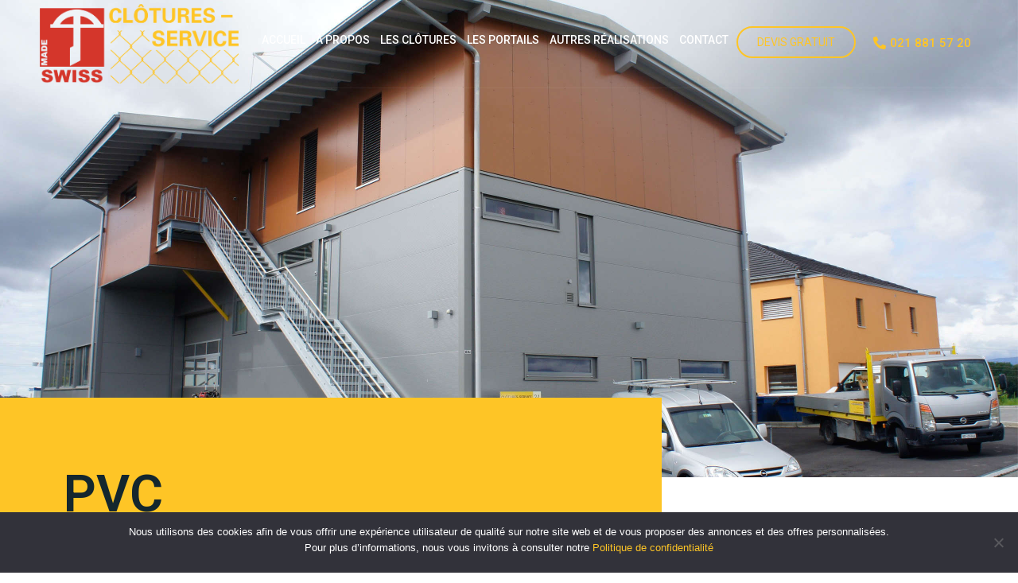

--- FILE ---
content_type: text/html; charset=UTF-8
request_url: https://www.clotures-service.ch/les-portails-en-pvc/
body_size: 20714
content:
<!DOCTYPE html><html lang="fr-FR"><head >	<meta charset="UTF-8" />
	<meta name="viewport" content="width=device-width, initial-scale=1" />
	<title>PVC &#8211; Clôtures-Service</title>
<meta name='robots' content='max-image-preview:large' />
<link rel="alternate" type="application/rss+xml" title="Clôtures-Service &raquo; Flux" href="https://www.clotures-service.ch/feed/" />
<link rel="alternate" type="application/rss+xml" title="Clôtures-Service &raquo; Flux des commentaires" href="https://www.clotures-service.ch/comments/feed/" />
<link rel="alternate" title="oEmbed (JSON)" type="application/json+oembed" href="https://www.clotures-service.ch/wp-json/oembed/1.0/embed?url=https%3A%2F%2Fwww.clotures-service.ch%2Fles-portails-en-pvc%2F" />
<link rel="alternate" title="oEmbed (XML)" type="text/xml+oembed" href="https://www.clotures-service.ch/wp-json/oembed/1.0/embed?url=https%3A%2F%2Fwww.clotures-service.ch%2Fles-portails-en-pvc%2F&#038;format=xml" />
<style id='wp-img-auto-sizes-contain-inline-css' type='text/css'>
img:is([sizes=auto i],[sizes^="auto," i]){contain-intrinsic-size:3000px 1500px}
/*# sourceURL=wp-img-auto-sizes-contain-inline-css */
</style>
<link rel='stylesheet' id='jupiterx-child-css' href='https://www.clotures-service.ch/wp-content/themes/jupiterx-child/assets/css/style.css?ver=6.9' type='text/css' media='all' />
<style id='wp-emoji-styles-inline-css' type='text/css'>

	img.wp-smiley, img.emoji {
		display: inline !important;
		border: none !important;
		box-shadow: none !important;
		height: 1em !important;
		width: 1em !important;
		margin: 0 0.07em !important;
		vertical-align: -0.1em !important;
		background: none !important;
		padding: 0 !important;
	}
/*# sourceURL=wp-emoji-styles-inline-css */
</style>
<style id='classic-theme-styles-inline-css' type='text/css'>
/*! This file is auto-generated */
.wp-block-button__link{color:#fff;background-color:#32373c;border-radius:9999px;box-shadow:none;text-decoration:none;padding:calc(.667em + 2px) calc(1.333em + 2px);font-size:1.125em}.wp-block-file__button{background:#32373c;color:#fff;text-decoration:none}
/*# sourceURL=/wp-includes/css/classic-themes.min.css */
</style>
<link rel='stylesheet' id='contact-form-7-css' href='https://www.clotures-service.ch/wp-content/plugins/contact-form-7/includes/css/styles.css?ver=6.1.3' type='text/css' media='all' />
<link rel='stylesheet' id='cookie-notice-front-css' href='https://www.clotures-service.ch/wp-content/plugins/cookie-notice/css/front.min.css?ver=2.5.9' type='text/css' media='all' />
<link rel='stylesheet' id='jupiterx-popups-animation-css' href='https://www.clotures-service.ch/wp-content/plugins/jupiterx-core/includes/extensions/raven/assets/lib/animate/animate.min.css?ver=1.26.0' type='text/css' media='all' />
<link rel='stylesheet' id='jupiterx-css' href='https://www.clotures-service.ch/wp-content/uploads/jupiterx/compiler/jupiterx/cf15f0b.css?ver=1.26.0' type='text/css' media='all' />
<link rel='stylesheet' id='jupiterx-elements-dynamic-styles-css' href='https://www.clotures-service.ch/wp-content/uploads/jupiterx/compiler/jupiterx-elements-dynamic-styles/7c037c1.css?ver=1.26.0' type='text/css' media='all' />
<link rel='stylesheet' id='elementor-icons-css' href='https://www.clotures-service.ch/wp-content/plugins/elementor/assets/lib/eicons/css/elementor-icons.min.css?ver=5.44.0' type='text/css' media='all' />
<link rel='stylesheet' id='elementor-frontend-css' href='https://www.clotures-service.ch/wp-content/plugins/elementor/assets/css/frontend.min.css?ver=3.32.5' type='text/css' media='all' />
<style id='elementor-frontend-inline-css' type='text/css'>
.elementor-kit-503{--e-global-color-primary:#6EC1E4;--e-global-color-secondary:#54595F;--e-global-color-text:#7A7A7A;--e-global-color-accent:#61CE70;--e-global-typography-primary-font-family:"Roboto";--e-global-typography-primary-font-weight:600;--e-global-typography-secondary-font-family:"Roboto Slab";--e-global-typography-secondary-font-weight:400;--e-global-typography-text-font-family:"Roboto";--e-global-typography-text-font-weight:400;--e-global-typography-accent-font-family:"Roboto";--e-global-typography-accent-font-weight:500;}.elementor-section.elementor-section-boxed > .elementor-container{max-width:1140px;}.e-con{--container-max-width:1140px;}.elementor-widget:not(:last-child){margin-block-end:20px;}.elementor-element{--widgets-spacing:20px 20px;--widgets-spacing-row:20px;--widgets-spacing-column:20px;}{}h1.entry-title{display:var(--page-title-display);}@media(max-width:1024px){.elementor-section.elementor-section-boxed > .elementor-container{max-width:1024px;}.e-con{--container-max-width:1024px;}}@media(max-width:767px){.elementor-section.elementor-section-boxed > .elementor-container{max-width:767px;}.e-con{--container-max-width:767px;}}
.elementor-822 .elementor-element.elementor-element-317ce20 .elementor-repeater-item-ab3cdcf.jet-parallax-section__layout .jet-parallax-section__image{background-size:auto;}.elementor-widget-image-gallery .gallery-item .gallery-caption{font-family:var( --e-global-typography-accent-font-family ), Sans-serif;font-weight:var( --e-global-typography-accent-font-weight );}.elementor-822 .elementor-element.elementor-element-ffcfe99 .gallery-item{padding:0 22px 22px 0;}.elementor-822 .elementor-element.elementor-element-ffcfe99 .gallery{margin:0 -22px -22px 0;}.elementor-822 .elementor-element.elementor-element-ffcfe99 .gallery-item .gallery-caption{text-align:center;font-family:"Roboto", Sans-serif;font-size:13px;font-weight:500;line-height:1.7em;}/* Start JX Custom Fonts CSS *//* End JX Custom Fonts CSS */
.elementor-193 .elementor-element.elementor-element-367727e > .elementor-container > .elementor-column > .elementor-widget-wrap{align-content:center;align-items:center;}.elementor-193 .elementor-element.elementor-element-367727e .elementor-repeater-item-8c26941.jet-parallax-section__layout .jet-parallax-section__image{background-size:auto;}.elementor-bc-flex-widget .elementor-193 .elementor-element.elementor-element-452227f.elementor-column:not(.raven-column-flex-vertical) .elementor-widget-wrap{align-items:center;}.elementor-193 .elementor-element.elementor-element-452227f.elementor-column.elementor-element[data-element_type="column"]:not(.raven-column-flex-vertical) > .elementor-widget-wrap.elementor-element-populated{align-content:center;align-items:center;}.elementor-193 .elementor-element.elementor-element-452227f.elementor-column.elementor-element[data-element_type="column"].raven-column-flex-vertical > .elementor-widget-wrap.elementor-element-populated{justify-content:center;}.elementor-193 .elementor-element.elementor-element-452227f > .elementor-element-populated{padding:5px 0px 5px 50px;}.elementor-193 .elementor-element.elementor-element-0d282a5{width:auto;max-width:auto;}.elementor-193 .elementor-element.elementor-element-0d282a5 .raven-site-logo img, .elementor-193 .elementor-element.elementor-element-0d282a5 .raven-site-logo svg{width:100%;}.elementor-193 .elementor-element.elementor-element-0d282a5 .raven-site-logo{text-align:left;}.elementor-bc-flex-widget .elementor-193 .elementor-element.elementor-element-d66d2e3.elementor-column:not(.raven-column-flex-vertical) .elementor-widget-wrap{align-items:center;}.elementor-193 .elementor-element.elementor-element-d66d2e3.elementor-column.elementor-element[data-element_type="column"]:not(.raven-column-flex-vertical) > .elementor-widget-wrap.elementor-element-populated{align-content:center;align-items:center;}.elementor-193 .elementor-element.elementor-element-d66d2e3.elementor-column.elementor-element[data-element_type="column"].raven-column-flex-vertical > .elementor-widget-wrap.elementor-element-populated{justify-content:center;}.elementor-193 .elementor-element.elementor-element-d66d2e3.elementor-column > .elementor-widget-wrap{justify-content:center;}.elementor-193 .elementor-element.elementor-element-d66d2e3.elementor-column.raven-column-flex-vertical > .elementor-widget-wrap{align-content:center;align-items:center;flex-wrap:wrap;}.elementor-193 .elementor-element.elementor-element-d66d2e3 > .elementor-element-populated{padding:0px 0px 0px 0px;}.elementor-widget-raven-nav-menu .raven-nav-menu-main .raven-nav-menu > li > a.raven-menu-item{font-family:var( --e-global-typography-text-font-family ), Sans-serif;font-weight:var( --e-global-typography-text-font-weight );color:var( --e-global-color-text );}.elementor-widget-raven-nav-menu .raven-nav-menu-main .raven-nav-menu > li:not(.current-menu-parent):not(.current-menu-ancestor) > a.raven-menu-item:hover:not(.raven-menu-item-active), .elementor-widget-raven-nav-menu .raven-nav-menu-main .raven-nav-menu > li:not(.current-menu-parent):not(.current-menu-ancestor) > a.highlighted:not(.raven-menu-item-active){color:var( --e-global-color-accent );}.elementor-widget-raven-nav-menu .raven-nav-menu-main .raven-nav-menu > li > a.raven-menu-item-active, .elementor-widget-raven-nav-menu .raven-nav-menu-main .raven-nav-menu > li.current-menu-parent > a, .elementor-widget-raven-nav-menu .raven-nav-menu-main .raven-nav-menu > li.current-menu-ancestor > a{color:var( --e-global-color-accent );}.elementor-widget-raven-nav-menu .raven-nav-menu-main .raven-submenu > li > a.raven-submenu-item{font-family:var( --e-global-typography-text-font-family ), Sans-serif;font-weight:var( --e-global-typography-text-font-weight );color:var( --e-global-color-text );}.elementor-widget-raven-nav-menu .raven-nav-menu-main .raven-submenu > li:not(.current-menu-parent):not(.current-menu-ancestor) > a.raven-submenu-item:hover:not(.raven-menu-item-active), .elementor-widget-raven-nav-menu .raven-nav-menu-main .raven-submenu > li:not(.current-menu-parent):not(.current-menu-ancestor) > a.highlighted:not(.raven-menu-item-active){color:var( --e-global-color-accent );}.elementor-widget-raven-nav-menu .raven-nav-menu-main .raven-submenu > li > a.raven-menu-item-active, .elementor-widget-raven-nav-menu .raven-nav-menu-main .raven-submenu > li.current-menu-parent > a, .elementor-widget-raven-nav-menu .raven-nav-menu-main .raven-submenu > li.current-menu-ancestor > a{color:var( --e-global-color-accent );}.elementor-widget-raven-nav-menu .raven-nav-menu-mobile .raven-nav-menu li > a{font-family:var( --e-global-typography-text-font-family ), Sans-serif;font-weight:var( --e-global-typography-text-font-weight );color:var( --e-global-color-text );}.elementor-widget-raven-nav-menu .raven-nav-menu-mobile .raven-nav-menu li > a:hover{color:var( --e-global-color-accent );}.elementor-widget-raven-nav-menu .raven-nav-menu-mobile .raven-nav-menu li > a.raven-menu-item-active, .elementor-widget-raven-nav-menu .raven-nav-menu-mobile .raven-nav-menu li > a:active, .elementor-widget-raven-nav-menu .raven-nav-menu-mobile .raven-nav-menu > li.current-menu-ancestor > a.raven-menu-item, .elementor-widget-raven-nav-menu li.menu-item.current-menu-ancestor > a.raven-submenu-item.has-submenu{color:var( --e-global-color-accent );}.elementor-widget-raven-nav-menu .raven-nav-menu-toggle-button{color:var( --e-global-color-secondary );}.elementor-widget-raven-nav-menu .raven-nav-menu-toggle-button svg{fill:var( --e-global-color-secondary );}.elementor-widget-raven-nav-menu .hamburger-inner, .elementor-widget-raven-nav-menu .hamburger-inner::after, .elementor-widget-raven-nav-menu .hamburger-inner::before{background-color:var( --e-global-color-secondary );}.elementor-widget-raven-nav-menu .raven-nav-menu-toggle-button:hover{color:var( --e-global-color-accent );}.elementor-widget-raven-nav-menu .raven-nav-menu-toggle-button:hover svg{fill:var( --e-global-color-accent );}.elementor-widget-raven-nav-menu .raven-nav-menu-toggle-button:hover .hamburger-inner, .elementor-widget-raven-nav-menu .raven-nav-menu-toggle-button:hover  .hamburger-inner::after, .elementor-widget-raven-nav-menu .raven-nav-menu-toggle-button:hover  .hamburger-inner::before{background-color:var( --e-global-color-accent );}.elementor-193 .elementor-element.elementor-element-556863e .raven-nav-menu-mobile{background-color:#FEC526;border-color:#031035;border-style:solid;}.elementor-193 .elementor-element.elementor-element-556863e .raven-nav-menu-main .raven-nav-menu > li > a.raven-menu-item{font-family:"Roboto", Sans-serif;font-size:14px;font-weight:500;text-transform:uppercase;padding:0px 5px 8px 5px;color:#FFFFFF;border-color:rgba(2, 1, 1, 0);border-style:solid;border-width:0px 0px 2px 0px;border-radius:0px 0px 0px 0px;}.elementor-193 .elementor-element.elementor-element-556863e .raven-nav-menu-horizontal .raven-nav-menu > li:not(:last-child){margin-right:15px;}.elementor-193 .elementor-element.elementor-element-556863e .raven-nav-menu-vertical .raven-nav-menu > li:not(:last-child){margin-bottom:15px;}.elementor-193 .elementor-element.elementor-element-556863e .raven-nav-menu-main .raven-nav-menu > li:not(.current-menu-parent):not(.current-menu-ancestor) > a.raven-menu-item:hover:not(.raven-menu-item-active), .elementor-193 .elementor-element.elementor-element-556863e .raven-nav-menu-main .raven-nav-menu > li:not(.current-menu-parent):not(.current-menu-ancestor) > a.highlighted:not(.raven-menu-item-active){color:#FEC526;border-color:#FEC526;border-style:solid;}.elementor-193 .elementor-element.elementor-element-556863e .raven-nav-menu-main .raven-nav-menu > li > a.raven-menu-item-active, .elementor-193 .elementor-element.elementor-element-556863e .raven-nav-menu-main .raven-nav-menu > li.current-menu-parent > a, .elementor-193 .elementor-element.elementor-element-556863e .raven-nav-menu-main .raven-nav-menu > li.current-menu-ancestor > a{color:#FEC526;border-color:#FEC526;border-style:solid;}.elementor-193 .elementor-element.elementor-element-556863e .raven-nav-menu-main .raven-submenu > li:not(:last-child){border-bottom-width:1px;}.elementor-193 .elementor-element.elementor-element-556863e .raven-nav-menu-mobile .raven-nav-menu li > a{padding:8px 32px 8px 32px;color:#FFFFFF;}.elementor-193 .elementor-element.elementor-element-556863e .raven-nav-menu-mobile .raven-nav-menu{border-radius:0px 0px 0px 0px;overflow:hidden;}.elementor-193 .elementor-element.elementor-element-556863e .raven-nav-menu-mobile .raven-nav-menu li > a:hover{background-color:#031035;}.elementor-193 .elementor-element.elementor-element-556863e .raven-nav-menu-toggle{text-align:center;}.elementor-bc-flex-widget .elementor-193 .elementor-element.elementor-element-3ddb815.elementor-column:not(.raven-column-flex-vertical) .elementor-widget-wrap{align-items:center;}.elementor-193 .elementor-element.elementor-element-3ddb815.elementor-column.elementor-element[data-element_type="column"]:not(.raven-column-flex-vertical) > .elementor-widget-wrap.elementor-element-populated{align-content:center;align-items:center;}.elementor-193 .elementor-element.elementor-element-3ddb815.elementor-column.elementor-element[data-element_type="column"].raven-column-flex-vertical > .elementor-widget-wrap.elementor-element-populated{justify-content:center;}.elementor-193 .elementor-element.elementor-element-3ddb815.elementor-column > .elementor-widget-wrap{justify-content:flex-end;}.elementor-193 .elementor-element.elementor-element-3ddb815.elementor-column.raven-column-flex-vertical > .elementor-widget-wrap{align-content:flex-end;align-items:flex-end;flex-wrap:wrap;}.elementor-193 .elementor-element.elementor-element-3ddb815 > .elementor-element-populated{padding:0px 50px 0px 0px;}.elementor-widget-raven-button a.raven-button .button-text, .elementor-widget-raven-button .raven-button .button-text{font-family:var( --e-global-typography-accent-font-family ), Sans-serif;font-weight:var( --e-global-typography-accent-font-weight );}.elementor-widget-raven-button a.raven-button .button-subtext, .elementor-widget-raven-button .raven-button .button-subtext{font-family:var( --e-global-typography-accent-font-family ), Sans-serif;font-weight:var( --e-global-typography-accent-font-weight );}.elementor-193 .elementor-element.elementor-element-f4c84c0{width:var( --container-widget-width, 50% );max-width:50%;--container-widget-width:50%;--container-widget-flex-grow:0;align-self:center;}.elementor-193 .elementor-element.elementor-element-f4c84c0 > .elementor-widget-container{margin:0px 30px 0px 0px;}.elementor-193 .elementor-element.elementor-element-f4c84c0 a.raven-button{width:170px;height:40px;border-color:#FEC526;border-radius:25px 25px 25px 25px;}.elementor-193 .elementor-element.elementor-element-f4c84c0 .raven-button{width:170px;height:40px;border-color:#FEC526;border-radius:25px 25px 25px 25px;}.elementor-193 .elementor-element.elementor-element-f4c84c0 a.raven-button .button-text{color:#FEC526;}.elementor-193 .elementor-element.elementor-element-f4c84c0 .raven-button .button-text{color:#FEC526;}.elementor-193 .elementor-element.elementor-element-f4c84c0 .raven-button-icon{color:#FEC526;}.elementor-193 .elementor-element.elementor-element-f4c84c0 .raven-button-icon i{color:#FEC526;}.elementor-193 .elementor-element.elementor-element-f4c84c0 .raven-button-icon svg{fill:#FEC526;}.elementor-193 .elementor-element.elementor-element-f4c84c0 a.raven-button, .elementor-193 .elementor-element.elementor-element-f4c84c0 .raven-button, .elementor-193 .elementor-element.elementor-element-f4c84c0 .raven-button-widget-normal-effect-blink:after{background-color:rgba(2, 1, 1, 0);background-image:none;}.elementor-193 .elementor-element.elementor-element-f4c84c0 a.raven-button:not(:hover), .elementor-193 .elementor-element.elementor-element-f4c84c0 .raven-button:not(:hover){border-style:solid;border-width:2px 2px 2px 2px;}.elementor-193 .elementor-element.elementor-element-f4c84c0 .raven-button:not(:hover).raven-button-widget-normal-effect-shockwave:after{border-radius:25px 25px 25px 25px;}.elementor-193 .elementor-element.elementor-element-f4c84c0 .raven-button:not(:hover).raven-button-widget-normal-effect-shockwave:before{border-radius:25px 25px 25px 25px;}.elementor-193 .elementor-element.elementor-element-f4c84c0 a.raven-button:hover .button-text{color:#0A0A0A;}.elementor-193 .elementor-element.elementor-element-f4c84c0 .raven-button:hover .button-text{color:#0A0A0A;}.elementor-193 .elementor-element.elementor-element-f4c84c0 a.raven-button:hover .raven-button-icon{color:#0A0A0A;}.elementor-193 .elementor-element.elementor-element-f4c84c0 .raven-button:hover .raven-button-icon{color:#0A0A0A;}.elementor-193 .elementor-element.elementor-element-f4c84c0 a.raven-button:hover .raven-button-icon i{color:#0A0A0A;}.elementor-193 .elementor-element.elementor-element-f4c84c0 .raven-button:hover .raven-button-icon i{color:#0A0A0A;}.elementor-193 .elementor-element.elementor-element-f4c84c0 a.raven-button:hover .raven-button-icon svg{fill:#0A0A0A;}.elementor-193 .elementor-element.elementor-element-f4c84c0 .raven-button:hover .raven-button-icon svg{fill:#0A0A0A;}.elementor-193 .elementor-element.elementor-element-f4c84c0 .raven-button .raven-button-overlay:before{background-color:#FEC526;background-image:none;}.elementor-193 .elementor-element.elementor-element-f4c84c0 a.raven-button .button-text, .elementor-193 .elementor-element.elementor-element-f4c84c0 .raven-button .button-text{font-family:"Roboto", Sans-serif;font-size:15px;font-weight:normal;text-transform:uppercase;}.elementor-193 .elementor-element.elementor-element-d2b647d{width:var( --container-widget-width, 50% );max-width:50%;--container-widget-width:50%;--container-widget-flex-grow:0;align-self:center;}.elementor-193 .elementor-element.elementor-element-d2b647d a.raven-button{padding:0px 0px 0px 0px;}.elementor-193 .elementor-element.elementor-element-d2b647d .raven-button{padding:0px 0px 0px 0px;--raven-button-widget-icon-size:16px;}.elementor-193 .elementor-element.elementor-element-d2b647d a.raven-button .button-text{color:#FEC526;}.elementor-193 .elementor-element.elementor-element-d2b647d .raven-button .button-text{color:#FEC526;}.elementor-193 .elementor-element.elementor-element-d2b647d .raven-button-icon{color:#FEC526;}.elementor-193 .elementor-element.elementor-element-d2b647d .raven-button-icon i{color:#FEC526;}.elementor-193 .elementor-element.elementor-element-d2b647d .raven-button-icon svg{fill:#FEC526;}.elementor-193 .elementor-element.elementor-element-d2b647d a.raven-button, .elementor-193 .elementor-element.elementor-element-d2b647d .raven-button, .elementor-193 .elementor-element.elementor-element-d2b647d .raven-button-widget-normal-effect-blink:after{background-color:rgba(2, 1, 1, 0);background-image:none;}.elementor-193 .elementor-element.elementor-element-d2b647d a.raven-button .button-text, .elementor-193 .elementor-element.elementor-element-d2b647d .raven-button .button-text{font-family:"Roboto", Sans-serif;font-size:20px;font-weight:500;}.elementor-193 .elementor-element.elementor-element-d2b647d .raven-button .raven-button-icon i{font-size:16px;}.elementor-193 .elementor-element.elementor-element-d2b647d .raven-button .raven-button-icon svg{width:16px;height:16px;}.elementor-193 .elementor-element.elementor-element-367727e:not(.elementor-motion-effects-element-type-background), .elementor-193 .elementor-element.elementor-element-367727e > .elementor-motion-effects-container > .elementor-motion-effects-layer{background-color:rgba(0, 0, 0, 0);}.elementor-193 .elementor-element.elementor-element-367727e{border-style:solid;border-width:0px 0px 1px 0px;border-color:rgba(255, 255, 255, 0.05);transition:background 0.3s, border 0.3s, border-radius 0.3s, box-shadow 0.3s;}.elementor-193 .elementor-element.elementor-element-367727e, .elementor-193 .elementor-element.elementor-element-367727e > .elementor-background-overlay{border-radius:0px 0px 0px 0px;}.elementor-193 .elementor-element.elementor-element-367727e > .elementor-background-overlay{transition:background 0.3s, border-radius 0.3s, opacity 0.3s;}@media(max-width:1024px){.elementor-193 .elementor-element.elementor-element-452227f > .elementor-element-populated{padding:0px 0px 0px 20px;}.elementor-193 .elementor-element.elementor-element-0d282a5 .raven-site-logo img, .elementor-193 .elementor-element.elementor-element-0d282a5 .raven-site-logo svg{width:100%;}.elementor-193 .elementor-element.elementor-element-d66d2e3 > .elementor-element-populated{padding:0px 20px 0px 0px;}.elementor-193 .elementor-element.elementor-element-d66d2e3.elementor-column{order:3;}.elementor-193 .elementor-element.elementor-element-556863e:not(.raven-nav-menu-stretch) .raven-nav-menu-mobile{margin-top:25px;}.elementor-193 .elementor-element.elementor-element-556863e.raven-nav-menu-stretch .raven-nav-menu-mobile{top:auto !important;margin-top:25px;}.elementor-193 .elementor-element.elementor-element-556863e .raven-nav-menu-toggle-button{font-size:25px;padding:5px 0px 0px 0px;color:#FFFFFF;}.elementor-193 .elementor-element.elementor-element-556863e .raven-nav-menu-custom-icon svg{width:25px;}.elementor-193 .elementor-element.elementor-element-556863e .hamburger .hamburger-box{width:25px;}.elementor-193 .elementor-element.elementor-element-556863e .hamburger-box{height:calc(((25px/8) * 3) + calc((25px/4) * 2));}.elementor-193 .elementor-element.elementor-element-556863e .hamburger-box .hamburger-inner{margin-top:calc((25px/8) / -2);}.elementor-193 .elementor-element.elementor-element-556863e .hamburger-inner{width:25px;}.elementor-193 .elementor-element.elementor-element-556863e .hamburger-inner::before{width:25px;}.elementor-193 .elementor-element.elementor-element-556863e .hamburger-inner::after{width:25px;}.elementor-193 .elementor-element.elementor-element-556863e .hamburger-inner, .elementor-193 .elementor-element.elementor-element-556863e .hamburger-inner::before, .elementor-193 .elementor-element.elementor-element-556863e .hamburger-inner::after{height:1px;}.elementor-193 .elementor-element.elementor-element-556863e .hamburger:not(.is-active) .hamburger-inner::before{top:calc(((25px/8) + calc(25px/4)) * -1);}.elementor-193 .elementor-element.elementor-element-556863e .hamburger:not(.is-active) .hamburger-inner::after{bottom:calc(((25px/8) + calc(25px/4)) * -1);}.elementor-193 .elementor-element.elementor-element-556863e .raven-nav-menu-toggle{text-align:right;}.elementor-193 .elementor-element.elementor-element-556863e .raven-nav-menu-toggle-button svg{fill:#FFFFFF;}.elementor-193 .elementor-element.elementor-element-556863e .hamburger-inner, .elementor-193 .elementor-element.elementor-element-556863e .hamburger-inner::after, .elementor-193 .elementor-element.elementor-element-556863e .hamburger-inner::before{background-color:#FFFFFF;}.elementor-193 .elementor-element.elementor-element-556863e .raven-nav-menu-toggle-button:hover{color:#FEB913;}.elementor-193 .elementor-element.elementor-element-556863e .raven-nav-menu-toggle-button:hover svg{fill:#FEB913;}.elementor-193 .elementor-element.elementor-element-556863e .raven-nav-menu-toggle-button:hover .hamburger-inner, .elementor-193 .elementor-element.elementor-element-556863e .raven-nav-menu-toggle-button:hover  .hamburger-inner::after, .elementor-193 .elementor-element.elementor-element-556863e .raven-nav-menu-toggle-button:hover  .hamburger-inner::before{background-color:#FEB913;}.elementor-193 .elementor-element.elementor-element-556863e .raven-nav-menu-mobile{border-width:0px 0px 1px 0px;}.elementor-193 .elementor-element.elementor-element-3ddb815.elementor-column > .elementor-widget-wrap{justify-content:flex-end;}.elementor-193 .elementor-element.elementor-element-3ddb815 > .elementor-element-populated{padding:0px 10px 0px 0px;}.elementor-193 .elementor-element.elementor-element-f4c84c0 a.raven-button{width:160px;height:45px;}.elementor-193 .elementor-element.elementor-element-f4c84c0 .raven-button{width:160px;height:45px;}.elementor-193 .elementor-element.elementor-element-367727e{padding:30px 0px 30px 0px;}}@media(min-width:768px){.elementor-193 .elementor-element.elementor-element-452227f{width:25%;}.elementor-193 .elementor-element.elementor-element-d66d2e3{width:47.332%;}.elementor-193 .elementor-element.elementor-element-3ddb815{width:27%;}}@media(max-width:1024px) and (min-width:768px){.elementor-193 .elementor-element.elementor-element-452227f{width:30%;}.elementor-193 .elementor-element.elementor-element-d66d2e3{width:10%;}.elementor-193 .elementor-element.elementor-element-3ddb815{width:60%;}}@media(max-width:767px){.elementor-193 .elementor-element.elementor-element-452227f{width:80%;}.elementor-193 .elementor-element.elementor-element-452227f > .elementor-element-populated{padding:0px 0px 0px 20px;}.elementor-193 .elementor-element.elementor-element-0d282a5 .raven-site-logo{text-align:left;}.elementor-193 .elementor-element.elementor-element-d66d2e3{width:20%;}.elementor-193 .elementor-element.elementor-element-d66d2e3 > .elementor-element-populated{padding:0px 20px 0px 0px;}.elementor-bc-flex-widget .elementor-193 .elementor-element.elementor-element-3ddb815.elementor-column .elementor-widget-wrap{align-items:center;}.elementor-193 .elementor-element.elementor-element-3ddb815.elementor-column.elementor-element[data-element_type="column"] > .elementor-widget-wrap.elementor-element-populated{align-content:center;align-items:center;}.elementor-193 .elementor-element.elementor-element-3ddb815.elementor-column > .elementor-widget-wrap{justify-content:center;}.elementor-193 .elementor-element.elementor-element-3ddb815 > .elementor-element-populated{padding:20px 0px 20px 0px;}.elementor-193 .elementor-element.elementor-element-f4c84c0 > .elementor-widget-container{margin:0px 10px 0px 0px;}.elementor-193 .elementor-element.elementor-element-f4c84c0 a.raven-button .button-text, .elementor-193 .elementor-element.elementor-element-f4c84c0 .raven-button .button-text{font-size:16px;}.elementor-193 .elementor-element.elementor-element-d2b647d > .elementor-widget-container{margin:0px 0px 0px 10px;}.elementor-193 .elementor-element.elementor-element-d2b647d a.raven-button .button-text, .elementor-193 .elementor-element.elementor-element-d2b647d .raven-button .button-text{font-size:16px;}}/* Start JX Custom Fonts CSS *//* End JX Custom Fonts CSS */
.elementor-205 .elementor-element.elementor-element-1085043 .elementor-repeater-item-fe3bf79.jet-parallax-section__layout .jet-parallax-section__image{background-size:auto;}.elementor-205 .elementor-element.elementor-element-04d5f4b .elementor-repeater-item-8efc9a5.jet-parallax-section__layout .jet-parallax-section__image{background-size:auto;}.elementor-205 .elementor-element.elementor-element-d233a3d > .elementor-element-populated{padding:0px 0px 0px 0px;}.elementor-widget-raven-heading .raven-heading, .elementor-widget-raven-heading .raven-heading a{font-family:var( --e-global-typography-primary-font-family ), Sans-serif;font-weight:var( --e-global-typography-primary-font-weight );}.elementor-205 .elementor-element.elementor-element-5021bf2 > .elementor-widget-container{margin:0px 0px 20px 0px;}.elementor-205 .elementor-element.elementor-element-5021bf2 .raven-heading-title, .elementor-205 .elementor-element.elementor-element-5021bf2 .raven-heading-title-inner{color:#FFFFFF;-webkit-text-fill-color:initial;}.elementor-205 .elementor-element.elementor-element-5021bf2 .raven-heading, .elementor-205 .elementor-element.elementor-element-5021bf2 .raven-heading a{font-weight:500;}.elementor-widget-text-editor{font-family:var( --e-global-typography-text-font-family ), Sans-serif;font-weight:var( --e-global-typography-text-font-weight );color:var( --e-global-color-text );}.elementor-widget-text-editor.elementor-drop-cap-view-stacked .elementor-drop-cap{background-color:var( --e-global-color-primary );}.elementor-widget-text-editor.elementor-drop-cap-view-framed .elementor-drop-cap, .elementor-widget-text-editor.elementor-drop-cap-view-default .elementor-drop-cap{color:var( --e-global-color-primary );border-color:var( --e-global-color-primary );}.elementor-205 .elementor-element.elementor-element-2dbec29{font-size:14px;line-height:2.14em;color:#9B9B9B;}.elementor-205 .elementor-element.elementor-element-fc29e26{font-size:14px;line-height:2.14em;color:#9B9B9B;}.elementor-205 .elementor-element.elementor-element-566ec31 > .elementor-element-populated{padding:0px 0px 0px 0px;}.elementor-205 .elementor-element.elementor-element-0978c78 > .elementor-widget-container{margin:0px 0px 20px 0px;}.elementor-205 .elementor-element.elementor-element-0978c78 .raven-heading-title, .elementor-205 .elementor-element.elementor-element-0978c78 .raven-heading-title-inner{color:#FFFFFF;-webkit-text-fill-color:initial;}.elementor-205 .elementor-element.elementor-element-0978c78 .raven-heading, .elementor-205 .elementor-element.elementor-element-0978c78 .raven-heading a{font-weight:500;}.elementor-205 .elementor-element.elementor-element-9c58b3d .raven-heading-title, .elementor-205 .elementor-element.elementor-element-9c58b3d .raven-heading-title-inner{color:#FFFFFF;-webkit-text-fill-color:initial;}.elementor-205 .elementor-element.elementor-element-9c58b3d .raven-heading, .elementor-205 .elementor-element.elementor-element-9c58b3d .raven-heading a{font-weight:500;}.elementor-widget-icon-list .elementor-icon-list-item:not(:last-child):after{border-color:var( --e-global-color-text );}.elementor-widget-icon-list .elementor-icon-list-icon i{color:var( --e-global-color-primary );}.elementor-widget-icon-list .elementor-icon-list-icon svg{fill:var( --e-global-color-primary );}.elementor-widget-icon-list .elementor-icon-list-item > .elementor-icon-list-text, .elementor-widget-icon-list .elementor-icon-list-item > a{font-family:var( --e-global-typography-text-font-family ), Sans-serif;font-weight:var( --e-global-typography-text-font-weight );}.elementor-widget-icon-list .elementor-icon-list-text{color:var( --e-global-color-secondary );}.elementor-205 .elementor-element.elementor-element-53dab62{width:var( --container-widget-width, 40% );max-width:40%;--container-widget-width:40%;--container-widget-flex-grow:0;--e-icon-list-icon-size:14px;--icon-vertical-offset:0px;}.elementor-205 .elementor-element.elementor-element-53dab62 .elementor-icon-list-items:not(.elementor-inline-items) .elementor-icon-list-item:not(:last-child){padding-block-end:calc(0px/2);}.elementor-205 .elementor-element.elementor-element-53dab62 .elementor-icon-list-items:not(.elementor-inline-items) .elementor-icon-list-item:not(:first-child){margin-block-start:calc(0px/2);}.elementor-205 .elementor-element.elementor-element-53dab62 .elementor-icon-list-items.elementor-inline-items .elementor-icon-list-item{margin-inline:calc(0px/2);}.elementor-205 .elementor-element.elementor-element-53dab62 .elementor-icon-list-items.elementor-inline-items{margin-inline:calc(-0px/2);}.elementor-205 .elementor-element.elementor-element-53dab62 .elementor-icon-list-items.elementor-inline-items .elementor-icon-list-item:after{inset-inline-end:calc(-0px/2);}.elementor-205 .elementor-element.elementor-element-53dab62 .elementor-icon-list-icon i{transition:color 0.3s;}.elementor-205 .elementor-element.elementor-element-53dab62 .elementor-icon-list-icon svg{transition:fill 0.3s;}.elementor-205 .elementor-element.elementor-element-53dab62 .elementor-icon-list-item > .elementor-icon-list-text, .elementor-205 .elementor-element.elementor-element-53dab62 .elementor-icon-list-item > a{font-size:14px;line-height:2.5em;}.elementor-205 .elementor-element.elementor-element-53dab62 .elementor-icon-list-text{color:#9B9B9B;transition:color 0.3s;}.elementor-205 .elementor-element.elementor-element-835c269{width:var( --container-widget-width, 60% );max-width:60%;--container-widget-width:60%;--container-widget-flex-grow:0;--e-icon-list-icon-size:14px;--icon-vertical-offset:0px;}.elementor-205 .elementor-element.elementor-element-835c269 .elementor-icon-list-items:not(.elementor-inline-items) .elementor-icon-list-item:not(:last-child){padding-block-end:calc(0px/2);}.elementor-205 .elementor-element.elementor-element-835c269 .elementor-icon-list-items:not(.elementor-inline-items) .elementor-icon-list-item:not(:first-child){margin-block-start:calc(0px/2);}.elementor-205 .elementor-element.elementor-element-835c269 .elementor-icon-list-items.elementor-inline-items .elementor-icon-list-item{margin-inline:calc(0px/2);}.elementor-205 .elementor-element.elementor-element-835c269 .elementor-icon-list-items.elementor-inline-items{margin-inline:calc(-0px/2);}.elementor-205 .elementor-element.elementor-element-835c269 .elementor-icon-list-items.elementor-inline-items .elementor-icon-list-item:after{inset-inline-end:calc(-0px/2);}.elementor-205 .elementor-element.elementor-element-835c269 .elementor-icon-list-icon i{transition:color 0.3s;}.elementor-205 .elementor-element.elementor-element-835c269 .elementor-icon-list-icon svg{transition:fill 0.3s;}.elementor-205 .elementor-element.elementor-element-835c269 .elementor-icon-list-item > .elementor-icon-list-text, .elementor-205 .elementor-element.elementor-element-835c269 .elementor-icon-list-item > a{font-size:14px;line-height:2.5em;}.elementor-205 .elementor-element.elementor-element-835c269 .elementor-icon-list-text{color:#FFFFFF;transition:color 0.3s;}.elementor-205 .elementor-element.elementor-element-dd669d9 > .elementor-widget-container{margin:30px 0px 0px 0px;padding:0px 0px 0px 0px;}.elementor-205 .elementor-element.elementor-element-dd669d9 .raven-heading-title, .elementor-205 .elementor-element.elementor-element-dd669d9 .raven-heading-title-inner{color:#FFFFFF;-webkit-text-fill-color:initial;}.elementor-205 .elementor-element.elementor-element-dd669d9 .raven-heading, .elementor-205 .elementor-element.elementor-element-dd669d9 .raven-heading a{font-weight:500;}.elementor-205 .elementor-element.elementor-element-397e424{width:var( --container-widget-width, 40% );max-width:40%;--container-widget-width:40%;--container-widget-flex-grow:0;--e-icon-list-icon-size:14px;--icon-vertical-offset:0px;}.elementor-205 .elementor-element.elementor-element-397e424 .elementor-icon-list-items:not(.elementor-inline-items) .elementor-icon-list-item:not(:last-child){padding-block-end:calc(0px/2);}.elementor-205 .elementor-element.elementor-element-397e424 .elementor-icon-list-items:not(.elementor-inline-items) .elementor-icon-list-item:not(:first-child){margin-block-start:calc(0px/2);}.elementor-205 .elementor-element.elementor-element-397e424 .elementor-icon-list-items.elementor-inline-items .elementor-icon-list-item{margin-inline:calc(0px/2);}.elementor-205 .elementor-element.elementor-element-397e424 .elementor-icon-list-items.elementor-inline-items{margin-inline:calc(-0px/2);}.elementor-205 .elementor-element.elementor-element-397e424 .elementor-icon-list-items.elementor-inline-items .elementor-icon-list-item:after{inset-inline-end:calc(-0px/2);}.elementor-205 .elementor-element.elementor-element-397e424 .elementor-icon-list-icon i{transition:color 0.3s;}.elementor-205 .elementor-element.elementor-element-397e424 .elementor-icon-list-icon svg{transition:fill 0.3s;}.elementor-205 .elementor-element.elementor-element-397e424 .elementor-icon-list-item > .elementor-icon-list-text, .elementor-205 .elementor-element.elementor-element-397e424 .elementor-icon-list-item > a{font-size:14px;line-height:2.5em;}.elementor-205 .elementor-element.elementor-element-397e424 .elementor-icon-list-text{color:#9B9B9B;transition:color 0.3s;}.elementor-205 .elementor-element.elementor-element-8e9a9fa{width:var( --container-widget-width, 60% );max-width:60%;--container-widget-width:60%;--container-widget-flex-grow:0;--e-icon-list-icon-size:14px;--icon-vertical-offset:0px;}.elementor-205 .elementor-element.elementor-element-8e9a9fa .elementor-icon-list-items:not(.elementor-inline-items) .elementor-icon-list-item:not(:last-child){padding-block-end:calc(0px/2);}.elementor-205 .elementor-element.elementor-element-8e9a9fa .elementor-icon-list-items:not(.elementor-inline-items) .elementor-icon-list-item:not(:first-child){margin-block-start:calc(0px/2);}.elementor-205 .elementor-element.elementor-element-8e9a9fa .elementor-icon-list-items.elementor-inline-items .elementor-icon-list-item{margin-inline:calc(0px/2);}.elementor-205 .elementor-element.elementor-element-8e9a9fa .elementor-icon-list-items.elementor-inline-items{margin-inline:calc(-0px/2);}.elementor-205 .elementor-element.elementor-element-8e9a9fa .elementor-icon-list-items.elementor-inline-items .elementor-icon-list-item:after{inset-inline-end:calc(-0px/2);}.elementor-205 .elementor-element.elementor-element-8e9a9fa .elementor-icon-list-icon i{transition:color 0.3s;}.elementor-205 .elementor-element.elementor-element-8e9a9fa .elementor-icon-list-icon svg{transition:fill 0.3s;}.elementor-205 .elementor-element.elementor-element-8e9a9fa .elementor-icon-list-item > .elementor-icon-list-text, .elementor-205 .elementor-element.elementor-element-8e9a9fa .elementor-icon-list-item > a{font-size:14px;line-height:2.5em;}.elementor-205 .elementor-element.elementor-element-8e9a9fa .elementor-icon-list-text{color:#FFFFFF;transition:color 0.3s;}.elementor-205 .elementor-element.elementor-element-821004c{width:var( --container-widget-width, 100% );max-width:100%;--container-widget-width:100%;--container-widget-flex-grow:0;--e-icon-list-icon-size:14px;--icon-vertical-offset:0px;}.elementor-205 .elementor-element.elementor-element-821004c > .elementor-widget-container{margin:10px 0px 0px 0px;}.elementor-205 .elementor-element.elementor-element-821004c .elementor-icon-list-items:not(.elementor-inline-items) .elementor-icon-list-item:not(:last-child){padding-block-end:calc(0px/2);}.elementor-205 .elementor-element.elementor-element-821004c .elementor-icon-list-items:not(.elementor-inline-items) .elementor-icon-list-item:not(:first-child){margin-block-start:calc(0px/2);}.elementor-205 .elementor-element.elementor-element-821004c .elementor-icon-list-items.elementor-inline-items .elementor-icon-list-item{margin-inline:calc(0px/2);}.elementor-205 .elementor-element.elementor-element-821004c .elementor-icon-list-items.elementor-inline-items{margin-inline:calc(-0px/2);}.elementor-205 .elementor-element.elementor-element-821004c .elementor-icon-list-items.elementor-inline-items .elementor-icon-list-item:after{inset-inline-end:calc(-0px/2);}.elementor-205 .elementor-element.elementor-element-821004c .elementor-icon-list-icon i{transition:color 0.3s;}.elementor-205 .elementor-element.elementor-element-821004c .elementor-icon-list-icon svg{transition:fill 0.3s;}.elementor-205 .elementor-element.elementor-element-821004c .elementor-icon-list-item > .elementor-icon-list-text, .elementor-205 .elementor-element.elementor-element-821004c .elementor-icon-list-item > a{font-size:14px;line-height:2.5em;}.elementor-205 .elementor-element.elementor-element-821004c .elementor-icon-list-text{color:#FFFFFF;transition:color 0.3s;}.elementor-205 .elementor-element.elementor-element-2cedba7 > .elementor-element-populated{padding:0px 0px 0px 0px;}.elementor-205 .elementor-element.elementor-element-2c48ad9 > .elementor-widget-container{margin:0px 0px 20px 0px;}.elementor-205 .elementor-element.elementor-element-2c48ad9 .raven-heading-title, .elementor-205 .elementor-element.elementor-element-2c48ad9 .raven-heading-title-inner{color:#FFFFFF;-webkit-text-fill-color:initial;}.elementor-205 .elementor-element.elementor-element-2c48ad9 .raven-heading, .elementor-205 .elementor-element.elementor-element-2c48ad9 .raven-heading a{font-weight:500;}.elementor-205 .elementor-element.elementor-element-eb5b55b{font-size:14px;line-height:2.14em;color:#9B9B9B;}.elementor-205 .elementor-element.elementor-element-8b81e0e > .elementor-widget-container{margin:20px 0px 20px 0px;}.elementor-205 .elementor-element.elementor-element-8b81e0e .raven-heading-title, .elementor-205 .elementor-element.elementor-element-8b81e0e .raven-heading-title-inner{color:#FFFFFF;-webkit-text-fill-color:initial;}.elementor-205 .elementor-element.elementor-element-8b81e0e .raven-heading, .elementor-205 .elementor-element.elementor-element-8b81e0e .raven-heading a{font-weight:500;}.elementor-205 .elementor-element.elementor-element-e3ce0a5 .elementor-icon-list-icon i{transition:color 0.3s;}.elementor-205 .elementor-element.elementor-element-e3ce0a5 .elementor-icon-list-icon svg{transition:fill 0.3s;}.elementor-205 .elementor-element.elementor-element-e3ce0a5{--e-icon-list-icon-size:14px;--icon-vertical-offset:0px;}.elementor-205 .elementor-element.elementor-element-e3ce0a5 .elementor-icon-list-text{transition:color 0.3s;}.elementor-205 .elementor-element.elementor-element-04d5f4b{margin-top:120px;margin-bottom:70px;}.elementor-205 .elementor-element.elementor-element-3b63550 .raven-divider-solid, .elementor-205 .elementor-element.elementor-element-3b63550 .raven-divider-double:before, .elementor-205 .elementor-element.elementor-element-3b63550 .raven-divider-double:after{background-color:rgba(255, 255, 255, 0.05);height:1px;}.elementor-205 .elementor-element.elementor-element-3b63550 .raven-divider-double:before{margin-bottom:1px;}.elementor-205 .elementor-element.elementor-element-3b63550 .raven-divider-line{width:100%;}.elementor-205 .elementor-element.elementor-element-3b63550 .raven-divider{padding:15px 0px 15px 0px;}.elementor-205 .elementor-element.elementor-element-536a01c .elementor-repeater-item-c90bd34.jet-parallax-section__layout .jet-parallax-section__image{background-size:auto;}.elementor-205 .elementor-element.elementor-element-7a83c1e{text-align:right;font-size:14px;font-weight:300;color:#9B9B9B;}.elementor-205 .elementor-element.elementor-element-1085043:not(.elementor-motion-effects-element-type-background), .elementor-205 .elementor-element.elementor-element-1085043 > .elementor-motion-effects-container > .elementor-motion-effects-layer{background-color:#14272E;}.elementor-205 .elementor-element.elementor-element-1085043{transition:background 0.3s, border 0.3s, border-radius 0.3s, box-shadow 0.3s;}.elementor-205 .elementor-element.elementor-element-1085043 > .elementor-background-overlay{transition:background 0.3s, border-radius 0.3s, opacity 0.3s;}@media(max-width:1024px){.elementor-205 .elementor-element.elementor-element-566ec31 > .elementor-element-populated{padding:0px 0px 0px 20px;}.elementor-205 .elementor-element.elementor-element-2cedba7 > .elementor-element-populated{padding:0px 20px 0px 0px;}.elementor-205 .elementor-element.elementor-element-04d5f4b{margin-top:50px;margin-bottom:50px;}}@media(max-width:767px){.elementor-205 .elementor-element.elementor-element-d233a3d{width:100%;}.elementor-bc-flex-widget .elementor-205 .elementor-element.elementor-element-d233a3d.elementor-column .elementor-widget-wrap{align-items:center;}.elementor-205 .elementor-element.elementor-element-d233a3d.elementor-column.elementor-element[data-element_type="column"] > .elementor-widget-wrap.elementor-element-populated{align-content:center;align-items:center;}.elementor-205 .elementor-element.elementor-element-d233a3d.elementor-column > .elementor-widget-wrap{justify-content:center;}.elementor-205 .elementor-element.elementor-element-2dbec29{text-align:center;}.elementor-205 .elementor-element.elementor-element-fc29e26{text-align:center;}.elementor-bc-flex-widget .elementor-205 .elementor-element.elementor-element-566ec31.elementor-column .elementor-widget-wrap{align-items:center;}.elementor-205 .elementor-element.elementor-element-566ec31.elementor-column.elementor-element[data-element_type="column"] > .elementor-widget-wrap.elementor-element-populated{align-content:center;align-items:center;}.elementor-205 .elementor-element.elementor-element-566ec31.elementor-column > .elementor-widget-wrap{justify-content:center;}.elementor-205 .elementor-element.elementor-element-566ec31 > .elementor-element-populated{padding:50px 0px 40px 0px;}.elementor-205 .elementor-element.elementor-element-2cedba7 > .elementor-element-populated{padding:0px 20px 0px 20px;}.elementor-205 .elementor-element.elementor-element-eb5b55b{text-align:center;}.elementor-205 .elementor-element.elementor-element-04d5f4b{margin-top:30px;margin-bottom:20px;}.elementor-205 .elementor-element.elementor-element-ab2dc87 > .elementor-element-populated{margin:20px 0px 0px 0px;--e-column-margin-right:0px;--e-column-margin-left:0px;}.elementor-205 .elementor-element.elementor-element-7a83c1e{text-align:center;}}@media(max-width:1024px) and (min-width:768px){.elementor-205 .elementor-element.elementor-element-566ec31{width:30%;}.elementor-205 .elementor-element.elementor-element-2cedba7{width:30%;}.elementor-205 .elementor-element.elementor-element-ab2dc87{width:70%;}}/* Start custom CSS for text-editor, class: .elementor-element-fc29e26 */.elementor-widget:not(:last-child) {
  margin-block-end: 0px !important;
}/* End custom CSS */
/* Start custom CSS for text-editor, class: .elementor-element-fc29e26 */.elementor-widget:not(:last-child) {
  margin-block-end: 0px !important;
}/* End custom CSS */
/* Start custom CSS for text-editor, class: .elementor-element-fc29e26 */.elementor-widget:not(:last-child) {
  margin-block-end: 0px !important;
}/* End custom CSS */
/* Start custom CSS for text-editor, class: .elementor-element-fc29e26 */.elementor-widget:not(:last-child) {
  margin-block-end: 0px !important;
}/* End custom CSS */
/*# sourceURL=elementor-frontend-inline-css */
</style>
<link rel='stylesheet' id='font-awesome-css' href='https://www.clotures-service.ch/wp-content/plugins/elementor/assets/lib/font-awesome/css/font-awesome.min.css?ver=4.7.0' type='text/css' media='all' />
<link rel='stylesheet' id='jupiterx-core-raven-frontend-css' href='https://www.clotures-service.ch/wp-content/plugins/jupiterx-core/includes/extensions/raven/assets/css/frontend.min.css?ver=6.9' type='text/css' media='all' />
<link rel='stylesheet' id='jet-tabs-frontend-css' href='https://www.clotures-service.ch/wp-content/plugins/jet-tabs/assets/css/jet-tabs-frontend.css?ver=2.2.6.2' type='text/css' media='all' />
<link rel='stylesheet' id='font-awesome-5-all-css' href='https://www.clotures-service.ch/wp-content/plugins/elementor/assets/lib/font-awesome/css/all.min.css?ver=3.32.5' type='text/css' media='all' />
<link rel='stylesheet' id='font-awesome-4-shim-css' href='https://www.clotures-service.ch/wp-content/plugins/elementor/assets/lib/font-awesome/css/v4-shims.min.css?ver=3.32.5' type='text/css' media='all' />
<link rel='stylesheet' id='flatpickr-css' href='https://www.clotures-service.ch/wp-content/plugins/elementor/assets/lib/flatpickr/flatpickr.min.css?ver=4.6.13' type='text/css' media='all' />
<link rel='stylesheet' id='swiper-css' href='https://www.clotures-service.ch/wp-content/plugins/elementor/assets/lib/swiper/v8/css/swiper.min.css?ver=8.4.5' type='text/css' media='all' />
<link rel='stylesheet' id='e-swiper-css' href='https://www.clotures-service.ch/wp-content/plugins/elementor/assets/css/conditionals/e-swiper.min.css?ver=3.32.5' type='text/css' media='all' />
<link rel='stylesheet' id='widget-image-gallery-css' href='https://www.clotures-service.ch/wp-content/plugins/elementor/assets/css/widget-image-gallery.min.css?ver=3.32.5' type='text/css' media='all' />
<link rel='stylesheet' id='elementor-gf-roboto-css' href='https://fonts.googleapis.com/css?family=Roboto:100,100italic,200,200italic,300,300italic,400,400italic,500,500italic,600,600italic,700,700italic,800,800italic,900,900italic&#038;display=auto' type='text/css' media='all' />
<link rel='stylesheet' id='elementor-gf-robotoslab-css' href='https://fonts.googleapis.com/css?family=Roboto+Slab:100,100italic,200,200italic,300,300italic,400,400italic,500,500italic,600,600italic,700,700italic,800,800italic,900,900italic&#038;display=auto' type='text/css' media='all' />
<link rel='stylesheet' id='elementor-icons-shared-0-css' href='https://www.clotures-service.ch/wp-content/plugins/elementor/assets/lib/font-awesome/css/fontawesome.min.css?ver=5.15.3' type='text/css' media='all' />
<link rel='stylesheet' id='elementor-icons-fa-solid-css' href='https://www.clotures-service.ch/wp-content/plugins/elementor/assets/lib/font-awesome/css/solid.min.css?ver=5.15.3' type='text/css' media='all' />
<script type="text/javascript" src="https://www.clotures-service.ch/wp-includes/js/jquery/jquery.min.js?ver=3.7.1" id="jquery-core-js"></script>
<script type="text/javascript" src="https://www.clotures-service.ch/wp-includes/js/jquery/jquery-migrate.min.js?ver=3.4.1" id="jquery-migrate-js"></script>
<script type="text/javascript" id="cookie-notice-front-js-before">
/* <![CDATA[ */
var cnArgs = {"ajaxUrl":"https:\/\/www.clotures-service.ch\/wp-admin\/admin-ajax.php","nonce":"0ae281e510","hideEffect":"fade","position":"bottom","onScroll":false,"onScrollOffset":100,"onClick":false,"cookieName":"cookie_notice_accepted","cookieTime":2592000,"cookieTimeRejected":2592000,"globalCookie":false,"redirection":false,"cache":false,"revokeCookies":false,"revokeCookiesOpt":"automatic"};

//# sourceURL=cookie-notice-front-js-before
/* ]]> */
</script>
<script type="text/javascript" src="https://www.clotures-service.ch/wp-content/plugins/cookie-notice/js/front.min.js?ver=2.5.9" id="cookie-notice-front-js"></script>
<script type="text/javascript" src="https://www.clotures-service.ch/wp-content/themes/jupiterx/lib/admin/assets/lib/webfont/webfont.min.js?ver=1.6.26" id="jupiterx-webfont-js"></script>
<script type="text/javascript" id="jupiterx-webfont-js-after">
/* <![CDATA[ */
WebFont.load({
				google: {
					families: ['Roboto:100,200,300,400,500,600,700,800,900,100italic,200italic,300italic,400italic,500italic,600italic,700italic,800italic,900italic','Teko:100,200,300,400,500,600,700,800,900,100italic,200italic,300italic,400italic,500italic,600italic,700italic,800italic,900italic']
				}
			});
//# sourceURL=jupiterx-webfont-js-after
/* ]]> */
</script>
<script type="text/javascript" src="https://www.clotures-service.ch/wp-content/themes/jupiterx/lib/assets/dist/js/utils.min.js?ver=1.26.0" id="jupiterx-utils-js"></script>
<script type="text/javascript" src="https://www.clotures-service.ch/wp-content/plugins/elementor/assets/lib/font-awesome/js/v4-shims.min.js?ver=3.32.5" id="font-awesome-4-shim-js"></script>
<link rel="https://api.w.org/" href="https://www.clotures-service.ch/wp-json/" /><link rel="alternate" title="JSON" type="application/json" href="https://www.clotures-service.ch/wp-json/wp/v2/posts/822" /><link rel="EditURI" type="application/rsd+xml" title="RSD" href="https://www.clotures-service.ch/xmlrpc.php?rsd" />
<meta name="generator" content="WordPress 6.9" />
<link rel="canonical" href="https://www.clotures-service.ch/les-portails-en-pvc/" />
<link rel='shortlink' href='https://www.clotures-service.ch/?p=822' />
<meta name="generator" content="Elementor 3.32.5; features: additional_custom_breakpoints; settings: css_print_method-internal, google_font-enabled, font_display-auto">
			<style>
				.e-con.e-parent:nth-of-type(n+4):not(.e-lazyloaded):not(.e-no-lazyload),
				.e-con.e-parent:nth-of-type(n+4):not(.e-lazyloaded):not(.e-no-lazyload) * {
					background-image: none !important;
				}
				@media screen and (max-height: 1024px) {
					.e-con.e-parent:nth-of-type(n+3):not(.e-lazyloaded):not(.e-no-lazyload),
					.e-con.e-parent:nth-of-type(n+3):not(.e-lazyloaded):not(.e-no-lazyload) * {
						background-image: none !important;
					}
				}
				@media screen and (max-height: 640px) {
					.e-con.e-parent:nth-of-type(n+2):not(.e-lazyloaded):not(.e-no-lazyload),
					.e-con.e-parent:nth-of-type(n+2):not(.e-lazyloaded):not(.e-no-lazyload) * {
						background-image: none !important;
					}
				}
			</style>
			<link rel="icon" href="https://www.clotures-service.ch/wp-content/uploads/2021/10/cropped-Bandeau_site_clotures_service-final-32x32.png" sizes="32x32" />
<link rel="icon" href="https://www.clotures-service.ch/wp-content/uploads/2021/10/cropped-Bandeau_site_clotures_service-final-192x192.png" sizes="192x192" />
<link rel="apple-touch-icon" href="https://www.clotures-service.ch/wp-content/uploads/2021/10/cropped-Bandeau_site_clotures_service-final-180x180.png" />
<meta name="msapplication-TileImage" content="https://www.clotures-service.ch/wp-content/uploads/2021/10/cropped-Bandeau_site_clotures_service-final-270x270.png" />
		<style type="text/css" id="wp-custom-css">
			/*menu : reduce spacing*/
.raven-nav-menu-horizontal .raven-nav-menu > li:not(:last-child) {
    margin-right: 30px !important;
}

/*Page autre realisations : force same height for categories names*/
#autre-realisations-cat .raven-post-content {
    min-height: 160px;
}


/*Page portails : force same height for categories names*/
#portails-cat .raven-post-content {
    min-height: 130px;
}
.single .raven-heading.raven-heading-h1 {
    max-width: 754px;
}
.single .raven-heading.raven-heading-h1 .raven-heading-title {
    font-size: 65px !important;
		line-height: 0.9;
}

.home .elementor-141 .elementor-element.elementor-element-ee98e93:not(.elementor-motion-effects-element-type-background), .home .elementor-141 .elementor-element.elementor-element-ee98e93 > .elementor-motion-effects-container > .elementor-motion-effects-layer {

    background-position: center bottom !important;
}
.elementor-193 .elementor-element.elementor-element-0d282a5 .raven-site-logo img, .elementor-193 .elementor-element.elementor-element-0d282a5 .raven-site-logo svg {
    width: 100% !important;
}
.elementor-top-column.elementor-element-7cc22b4 .elementor-widget-wrap.elementor-element-populated , .elementor-568 .elementor-element.elementor-element-0933f95:not(.elementor-motion-effects-element-type-background) > .elementor-widget-wrap , .elementor-581 .elementor-element.elementor-element-0933f95:not(.elementor-motion-effects-element-type-background) > .elementor-widget-wrap , .elementor-585 .elementor-element.elementor-element-0933f95:not(.elementor-motion-effects-element-type-background) > .elementor-widget-wrap , .elementor-15 .elementor-element.elementor-element-1197c35:not(.elementor-motion-effects-element-type-background) > .elementor-widget-wrap ,.elementor-section.elementor-top-section.elementor-element.elementor-section-height-min-height.elementor-section-items-stretch.elementor-section-full_width.elementor-section-height-default .elementor-widget-wrap.elementor-element-populated{
    background-color: #fec526 !important;
}
#cn-notice-buttons {
  display: none;
}
input, button, select, optgroup, textarea {
    overflow: visible;
    border-style: solid;
    border-width: 0px 0px 0px 0px;
    border-radius: 30px 30px 30px 30px;
    padding: 14px 30px 14px 30px;
	width: 100%;
}
.wpcf7 {
    text-align: center;
	margin: 20px 0px 0px 0px;
padding: 0px 200px 0px 200px;
}
.wpcf7-form.init label , .wpcf7-form.sent label {
    display: inline-block;
    margin-bottom: 0.5rem;
    width: 100%;
}
 [type="submit"] {
    -webkit-appearance: button;
    width: 100%;
    height: 60px;
    color: #FEC526;
    background-color: #14272E;
    background-image: none;
    border-style: solid;
    border-width: 1px 1px 1px 1px;
    border-color: #14272E;
    border-radius: 30px 30px 30px 30px;
}
.elementor-widget-container .elementor-icon-list-text {
  color: #9B9B9B;
font-size: 14px;
  line-height: 2.14em;
}
.elementor-widget-icon-list .elementor-icon-list-item > a span:hover , .elementor-widget-icon-list .elementor-icon-list-item > a span:active{
  text-decoration: underline;
}
h3, .h3, h2,.h2 ,h4,.h4 {
  font-family: "Roboto", Sans-serif;
}

@media screen and (max-width: 1282px) {
.elementor-193 .elementor-element.elementor-element-d2b647d a.raven-button .button-text, .elementor-193 .elementor-element.elementor-element-d2b647d .raven-button .button-text {
  font-family: "Roboto", Sans-serif;
  font-size: 15px;
  font-weight: 500;
}
.elementor-193 .elementor-element.elementor-element-f4c84c0 a.raven-button {
  width: 150px;
}
.elementor-193 .elementor-element.elementor-element-f4c84c0 a.raven-button .button-text, .elementor-193 .elementor-element.elementor-element-f4c84c0 .raven-button .button-text {
  font-size: 14px;
}
	/*menu : reduce spacing*/
.raven-nav-menu-horizontal .raven-nav-menu > li:not(:last-child) {
   /* margin-right: 30px !important;*/
margin-right: 3px !important;
}
}
@media screen and (max-width: 980px) {
.single .raven-heading.raven-heading-h1 .raven-heading-title {
    font-size: 40px !important;
}
	.wpcf7 {
  text-align: center;
  margin: 20px 0px 0px 0px;
  padding: 0px 0px 0px 0px !important;
}
}		</style>
		<style id='global-styles-inline-css' type='text/css'>
:root{--wp--preset--aspect-ratio--square: 1;--wp--preset--aspect-ratio--4-3: 4/3;--wp--preset--aspect-ratio--3-4: 3/4;--wp--preset--aspect-ratio--3-2: 3/2;--wp--preset--aspect-ratio--2-3: 2/3;--wp--preset--aspect-ratio--16-9: 16/9;--wp--preset--aspect-ratio--9-16: 9/16;--wp--preset--color--black: #000000;--wp--preset--color--cyan-bluish-gray: #abb8c3;--wp--preset--color--white: #ffffff;--wp--preset--color--pale-pink: #f78da7;--wp--preset--color--vivid-red: #cf2e2e;--wp--preset--color--luminous-vivid-orange: #ff6900;--wp--preset--color--luminous-vivid-amber: #fcb900;--wp--preset--color--light-green-cyan: #7bdcb5;--wp--preset--color--vivid-green-cyan: #00d084;--wp--preset--color--pale-cyan-blue: #8ed1fc;--wp--preset--color--vivid-cyan-blue: #0693e3;--wp--preset--color--vivid-purple: #9b51e0;--wp--preset--gradient--vivid-cyan-blue-to-vivid-purple: linear-gradient(135deg,rgb(6,147,227) 0%,rgb(155,81,224) 100%);--wp--preset--gradient--light-green-cyan-to-vivid-green-cyan: linear-gradient(135deg,rgb(122,220,180) 0%,rgb(0,208,130) 100%);--wp--preset--gradient--luminous-vivid-amber-to-luminous-vivid-orange: linear-gradient(135deg,rgb(252,185,0) 0%,rgb(255,105,0) 100%);--wp--preset--gradient--luminous-vivid-orange-to-vivid-red: linear-gradient(135deg,rgb(255,105,0) 0%,rgb(207,46,46) 100%);--wp--preset--gradient--very-light-gray-to-cyan-bluish-gray: linear-gradient(135deg,rgb(238,238,238) 0%,rgb(169,184,195) 100%);--wp--preset--gradient--cool-to-warm-spectrum: linear-gradient(135deg,rgb(74,234,220) 0%,rgb(151,120,209) 20%,rgb(207,42,186) 40%,rgb(238,44,130) 60%,rgb(251,105,98) 80%,rgb(254,248,76) 100%);--wp--preset--gradient--blush-light-purple: linear-gradient(135deg,rgb(255,206,236) 0%,rgb(152,150,240) 100%);--wp--preset--gradient--blush-bordeaux: linear-gradient(135deg,rgb(254,205,165) 0%,rgb(254,45,45) 50%,rgb(107,0,62) 100%);--wp--preset--gradient--luminous-dusk: linear-gradient(135deg,rgb(255,203,112) 0%,rgb(199,81,192) 50%,rgb(65,88,208) 100%);--wp--preset--gradient--pale-ocean: linear-gradient(135deg,rgb(255,245,203) 0%,rgb(182,227,212) 50%,rgb(51,167,181) 100%);--wp--preset--gradient--electric-grass: linear-gradient(135deg,rgb(202,248,128) 0%,rgb(113,206,126) 100%);--wp--preset--gradient--midnight: linear-gradient(135deg,rgb(2,3,129) 0%,rgb(40,116,252) 100%);--wp--preset--font-size--small: 13px;--wp--preset--font-size--medium: 20px;--wp--preset--font-size--large: 36px;--wp--preset--font-size--x-large: 42px;--wp--preset--spacing--20: 0.44rem;--wp--preset--spacing--30: 0.67rem;--wp--preset--spacing--40: 1rem;--wp--preset--spacing--50: 1.5rem;--wp--preset--spacing--60: 2.25rem;--wp--preset--spacing--70: 3.38rem;--wp--preset--spacing--80: 5.06rem;--wp--preset--shadow--natural: 6px 6px 9px rgba(0, 0, 0, 0.2);--wp--preset--shadow--deep: 12px 12px 50px rgba(0, 0, 0, 0.4);--wp--preset--shadow--sharp: 6px 6px 0px rgba(0, 0, 0, 0.2);--wp--preset--shadow--outlined: 6px 6px 0px -3px rgb(255, 255, 255), 6px 6px rgb(0, 0, 0);--wp--preset--shadow--crisp: 6px 6px 0px rgb(0, 0, 0);}:where(.is-layout-flex){gap: 0.5em;}:where(.is-layout-grid){gap: 0.5em;}body .is-layout-flex{display: flex;}.is-layout-flex{flex-wrap: wrap;align-items: center;}.is-layout-flex > :is(*, div){margin: 0;}body .is-layout-grid{display: grid;}.is-layout-grid > :is(*, div){margin: 0;}:where(.wp-block-columns.is-layout-flex){gap: 2em;}:where(.wp-block-columns.is-layout-grid){gap: 2em;}:where(.wp-block-post-template.is-layout-flex){gap: 1.25em;}:where(.wp-block-post-template.is-layout-grid){gap: 1.25em;}.has-black-color{color: var(--wp--preset--color--black) !important;}.has-cyan-bluish-gray-color{color: var(--wp--preset--color--cyan-bluish-gray) !important;}.has-white-color{color: var(--wp--preset--color--white) !important;}.has-pale-pink-color{color: var(--wp--preset--color--pale-pink) !important;}.has-vivid-red-color{color: var(--wp--preset--color--vivid-red) !important;}.has-luminous-vivid-orange-color{color: var(--wp--preset--color--luminous-vivid-orange) !important;}.has-luminous-vivid-amber-color{color: var(--wp--preset--color--luminous-vivid-amber) !important;}.has-light-green-cyan-color{color: var(--wp--preset--color--light-green-cyan) !important;}.has-vivid-green-cyan-color{color: var(--wp--preset--color--vivid-green-cyan) !important;}.has-pale-cyan-blue-color{color: var(--wp--preset--color--pale-cyan-blue) !important;}.has-vivid-cyan-blue-color{color: var(--wp--preset--color--vivid-cyan-blue) !important;}.has-vivid-purple-color{color: var(--wp--preset--color--vivid-purple) !important;}.has-black-background-color{background-color: var(--wp--preset--color--black) !important;}.has-cyan-bluish-gray-background-color{background-color: var(--wp--preset--color--cyan-bluish-gray) !important;}.has-white-background-color{background-color: var(--wp--preset--color--white) !important;}.has-pale-pink-background-color{background-color: var(--wp--preset--color--pale-pink) !important;}.has-vivid-red-background-color{background-color: var(--wp--preset--color--vivid-red) !important;}.has-luminous-vivid-orange-background-color{background-color: var(--wp--preset--color--luminous-vivid-orange) !important;}.has-luminous-vivid-amber-background-color{background-color: var(--wp--preset--color--luminous-vivid-amber) !important;}.has-light-green-cyan-background-color{background-color: var(--wp--preset--color--light-green-cyan) !important;}.has-vivid-green-cyan-background-color{background-color: var(--wp--preset--color--vivid-green-cyan) !important;}.has-pale-cyan-blue-background-color{background-color: var(--wp--preset--color--pale-cyan-blue) !important;}.has-vivid-cyan-blue-background-color{background-color: var(--wp--preset--color--vivid-cyan-blue) !important;}.has-vivid-purple-background-color{background-color: var(--wp--preset--color--vivid-purple) !important;}.has-black-border-color{border-color: var(--wp--preset--color--black) !important;}.has-cyan-bluish-gray-border-color{border-color: var(--wp--preset--color--cyan-bluish-gray) !important;}.has-white-border-color{border-color: var(--wp--preset--color--white) !important;}.has-pale-pink-border-color{border-color: var(--wp--preset--color--pale-pink) !important;}.has-vivid-red-border-color{border-color: var(--wp--preset--color--vivid-red) !important;}.has-luminous-vivid-orange-border-color{border-color: var(--wp--preset--color--luminous-vivid-orange) !important;}.has-luminous-vivid-amber-border-color{border-color: var(--wp--preset--color--luminous-vivid-amber) !important;}.has-light-green-cyan-border-color{border-color: var(--wp--preset--color--light-green-cyan) !important;}.has-vivid-green-cyan-border-color{border-color: var(--wp--preset--color--vivid-green-cyan) !important;}.has-pale-cyan-blue-border-color{border-color: var(--wp--preset--color--pale-cyan-blue) !important;}.has-vivid-cyan-blue-border-color{border-color: var(--wp--preset--color--vivid-cyan-blue) !important;}.has-vivid-purple-border-color{border-color: var(--wp--preset--color--vivid-purple) !important;}.has-vivid-cyan-blue-to-vivid-purple-gradient-background{background: var(--wp--preset--gradient--vivid-cyan-blue-to-vivid-purple) !important;}.has-light-green-cyan-to-vivid-green-cyan-gradient-background{background: var(--wp--preset--gradient--light-green-cyan-to-vivid-green-cyan) !important;}.has-luminous-vivid-amber-to-luminous-vivid-orange-gradient-background{background: var(--wp--preset--gradient--luminous-vivid-amber-to-luminous-vivid-orange) !important;}.has-luminous-vivid-orange-to-vivid-red-gradient-background{background: var(--wp--preset--gradient--luminous-vivid-orange-to-vivid-red) !important;}.has-very-light-gray-to-cyan-bluish-gray-gradient-background{background: var(--wp--preset--gradient--very-light-gray-to-cyan-bluish-gray) !important;}.has-cool-to-warm-spectrum-gradient-background{background: var(--wp--preset--gradient--cool-to-warm-spectrum) !important;}.has-blush-light-purple-gradient-background{background: var(--wp--preset--gradient--blush-light-purple) !important;}.has-blush-bordeaux-gradient-background{background: var(--wp--preset--gradient--blush-bordeaux) !important;}.has-luminous-dusk-gradient-background{background: var(--wp--preset--gradient--luminous-dusk) !important;}.has-pale-ocean-gradient-background{background: var(--wp--preset--gradient--pale-ocean) !important;}.has-electric-grass-gradient-background{background: var(--wp--preset--gradient--electric-grass) !important;}.has-midnight-gradient-background{background: var(--wp--preset--gradient--midnight) !important;}.has-small-font-size{font-size: var(--wp--preset--font-size--small) !important;}.has-medium-font-size{font-size: var(--wp--preset--font-size--medium) !important;}.has-large-font-size{font-size: var(--wp--preset--font-size--large) !important;}.has-x-large-font-size{font-size: var(--wp--preset--font-size--x-large) !important;}
/*# sourceURL=global-styles-inline-css */
</style>
<link rel='stylesheet' id='e-animation-grow-css' href='https://www.clotures-service.ch/wp-content/plugins/elementor/assets/lib/animations/styles/e-animation-grow.min.css?ver=3.32.5' type='text/css' media='all' />
<link rel='stylesheet' id='e-animation-shrink-css' href='https://www.clotures-service.ch/wp-content/plugins/elementor/assets/lib/animations/styles/e-animation-shrink.min.css?ver=3.32.5' type='text/css' media='all' />
<link rel='stylesheet' id='e-animation-pulse-css' href='https://www.clotures-service.ch/wp-content/plugins/elementor/assets/lib/animations/styles/e-animation-pulse.min.css?ver=3.32.5' type='text/css' media='all' />
<link rel='stylesheet' id='e-animation-pop-css' href='https://www.clotures-service.ch/wp-content/plugins/elementor/assets/lib/animations/styles/e-animation-pop.min.css?ver=3.32.5' type='text/css' media='all' />
<link rel='stylesheet' id='e-animation-grow-rotate-css' href='https://www.clotures-service.ch/wp-content/plugins/elementor/assets/lib/animations/styles/e-animation-grow-rotate.min.css?ver=3.32.5' type='text/css' media='all' />
<link rel='stylesheet' id='e-animation-wobble-skew-css' href='https://www.clotures-service.ch/wp-content/plugins/elementor/assets/lib/animations/styles/e-animation-wobble-skew.min.css?ver=3.32.5' type='text/css' media='all' />
<link rel='stylesheet' id='e-animation-buzz-out-css' href='https://www.clotures-service.ch/wp-content/plugins/elementor/assets/lib/animations/styles/e-animation-buzz-out.min.css?ver=3.32.5' type='text/css' media='all' />
<link rel='stylesheet' id='widget-spacer-css' href='https://www.clotures-service.ch/wp-content/plugins/elementor/assets/css/widget-spacer.min.css?ver=3.32.5' type='text/css' media='all' />
<link rel='stylesheet' id='widget-icon-list-css' href='https://www.clotures-service.ch/wp-content/plugins/elementor/assets/css/widget-icon-list.min.css?ver=3.32.5' type='text/css' media='all' />
</head><body class="wp-singular post-template-default single single-post postid-822 single-format-standard wp-theme-jupiterx wp-child-theme-jupiterx-child no-js cookies-not-set elementor-default elementor-kit-503 elementor-page elementor-page-822 jupiterx-post-template-custom jupiterx-header-overlapped jupiterx-header-overlapped-tablet jupiterx-header-overlapped-mobile" itemscope="itemscope" itemtype="http://schema.org/WebPage"><a class="jupiterx-a11y jupiterx-a11y-skip-navigation-link" href="#jupiterx-main">Skip to content</a><div class="jupiterx-site"><header class="jupiterx-header jupiterx-header-custom" data-jupiterx-settings="{&quot;breakpoint&quot;:&quot;767.98&quot;,&quot;template&quot;:&quot;193&quot;,&quot;overlap&quot;:&quot;desktop,tablet,mobile&quot;}" role="banner" itemscope="itemscope" itemtype="http://schema.org/WPHeader">		<div data-elementor-type="header" data-elementor-id="193" class="elementor elementor-193">
						<section class="elementor-section elementor-top-section elementor-element elementor-element-367727e elementor-section-full_width elementor-section-content-middle elementor-section-stretched elementor-section-height-default elementor-section-height-default" data-id="367727e" data-element_type="section" data-settings="{&quot;jet_parallax_layout_list&quot;:[{&quot;jet_parallax_layout_image&quot;:{&quot;url&quot;:&quot;&quot;,&quot;id&quot;:&quot;&quot;,&quot;size&quot;:&quot;&quot;},&quot;_id&quot;:&quot;8c26941&quot;,&quot;jet_parallax_layout_speed&quot;:{&quot;unit&quot;:&quot;%&quot;,&quot;size&quot;:&quot;50&quot;,&quot;sizes&quot;:[]},&quot;jet_parallax_layout_bg_x&quot;:&quot;50&quot;,&quot;jet_parallax_layout_bg_y&quot;:&quot;50&quot;,&quot;jet_parallax_layout_image_tablet&quot;:{&quot;url&quot;:&quot;&quot;,&quot;id&quot;:&quot;&quot;,&quot;size&quot;:&quot;&quot;},&quot;jet_parallax_layout_image_mobile&quot;:{&quot;url&quot;:&quot;&quot;,&quot;id&quot;:&quot;&quot;,&quot;size&quot;:&quot;&quot;},&quot;jet_parallax_layout_type&quot;:&quot;scroll&quot;,&quot;jet_parallax_layout_direction&quot;:null,&quot;jet_parallax_layout_fx_direction&quot;:null,&quot;jet_parallax_layout_z_index&quot;:&quot;&quot;,&quot;jet_parallax_layout_bg_x_tablet&quot;:&quot;&quot;,&quot;jet_parallax_layout_bg_x_mobile&quot;:&quot;&quot;,&quot;jet_parallax_layout_bg_y_tablet&quot;:&quot;&quot;,&quot;jet_parallax_layout_bg_y_mobile&quot;:&quot;&quot;,&quot;jet_parallax_layout_bg_size&quot;:&quot;auto&quot;,&quot;jet_parallax_layout_bg_size_tablet&quot;:&quot;&quot;,&quot;jet_parallax_layout_bg_size_mobile&quot;:&quot;&quot;,&quot;jet_parallax_layout_animation_prop&quot;:&quot;transform&quot;,&quot;jet_parallax_layout_on&quot;:[&quot;desktop&quot;,&quot;tablet&quot;]}],&quot;background_background&quot;:&quot;classic&quot;,&quot;stretch_section&quot;:&quot;section-stretched&quot;}">
						<div class="elementor-container elementor-column-gap-default">
					<div class="elementor-column elementor-col-33 elementor-top-column elementor-element elementor-element-452227f" data-id="452227f" data-element_type="column">
			<div class="elementor-widget-wrap elementor-element-populated">
						<div class="elementor-element elementor-element-0d282a5 elementor-widget__width-auto elementor-widget elementor-widget-raven-site-logo" data-id="0d282a5" data-element_type="widget" data-widget_type="raven-site-logo.default">
				<div class="elementor-widget-container">
							<div class="raven-widget-wrapper">
			<div class="raven-site-logo raven-site-logo-customizer">
									<a class="raven-site-logo-link" href="https://www.clotures-service.ch/">
								<picture><img src="https://new.clotures-service.ch/wp-content/uploads/2021/10/Bandeau_site_clotures_service-final.png" alt="Clôtures-Service" data-no-lazy="1" /></picture>									</a>
							</div>
		</div>
						</div>
				</div>
					</div>
		</div>
				<div class="elementor-column elementor-col-33 elementor-top-column elementor-element elementor-element-d66d2e3" data-id="d66d2e3" data-element_type="column">
			<div class="elementor-widget-wrap elementor-element-populated">
						<div class="elementor-element elementor-element-556863e raven-nav-menu-align-center raven-breakpoint-tablet raven-nav-menu-stretch raven-mobile-nav-menu-align-left elementor-widget elementor-widget-raven-nav-menu" data-id="556863e" data-element_type="widget" data-settings="{&quot;submenu_icon&quot;:&quot;&lt;svg 0=\&quot;fas fa-chevron-down\&quot; class=\&quot;e-font-icon-svg e-fas-chevron-down\&quot;&gt;\r\n\t\t\t\t\t&lt;use xlink:href=\&quot;#fas-chevron-down\&quot;&gt;\r\n\t\t\t\t\t\t&lt;symbol id=\&quot;fas-chevron-down\&quot; viewBox=\&quot;0 0 448 512\&quot;&gt;\r\n\t\t\t\t\t\t\t&lt;path d=\&quot;M207.029 381.476L12.686 187.132c-9.373-9.373-9.373-24.569 0-33.941l22.667-22.667c9.357-9.357 24.522-9.375 33.901-.04L224 284.505l154.745-154.021c9.379-9.335 24.544-9.317 33.901.04l22.667 22.667c9.373 9.373 9.373 24.569 0 33.941L240.971 381.476c-9.373 9.372-24.569 9.372-33.942 0z\&quot;&gt;&lt;\/path&gt;\r\n\t\t\t\t\t\t&lt;\/symbol&gt;\r\n\t\t\t\t\t&lt;\/use&gt;\r\n\t\t\t\t&lt;\/svg&gt;&quot;,&quot;full_width&quot;:&quot;stretch&quot;,&quot;mobile_layout&quot;:&quot;dropdown&quot;,&quot;submenu_space_between&quot;:{&quot;unit&quot;:&quot;px&quot;,&quot;size&quot;:&quot;&quot;,&quot;sizes&quot;:[]},&quot;submenu_opening_position&quot;:&quot;bottom&quot;}" data-widget_type="raven-nav-menu.default">
				<div class="elementor-widget-container">
							<nav class="raven-nav-menu-main raven-nav-menu-horizontal raven-nav-menu-tablet- raven-nav-menu-mobile- raven-nav-icons-hidden-tablet raven-nav-icons-hidden-mobile">
			<ul id="menu-556863e" class="raven-nav-menu"><li class="menu-item menu-item-type-post_type menu-item-object-page menu-item-home menu-item-194"><a href="https://www.clotures-service.ch/" class="raven-menu-item raven-link-item ">Accueil</a></li>
<li class="menu-item menu-item-type-post_type menu-item-object-page menu-item-195"><a href="https://www.clotures-service.ch/a-propos/" class="raven-menu-item raven-link-item ">À propos</a></li>
<li class="menu-item menu-item-type-post_type menu-item-object-page menu-item-600"><a href="https://www.clotures-service.ch/les-clotures/" class="raven-menu-item raven-link-item ">Les clôtures</a></li>
<li class="menu-item menu-item-type-post_type menu-item-object-page menu-item-599"><a href="https://www.clotures-service.ch/les-portails/" class="raven-menu-item raven-link-item ">Les portails</a></li>
<li class="menu-item menu-item-type-post_type menu-item-object-page menu-item-598"><a href="https://www.clotures-service.ch/autres-realisations/" class="raven-menu-item raven-link-item ">Autres réalisations</a></li>
<li class="menu-item menu-item-type-post_type menu-item-object-page menu-item-198"><a href="https://www.clotures-service.ch/contact/" class="raven-menu-item raven-link-item ">Contact</a></li>
</ul>		</nav>

		<div class="raven-nav-menu-toggle">

						<div class="raven-nav-menu-toggle-button ">
				
				<div class="hamburger hamburger--squeeze">
					<div class="hamburger-box">
						<div class="hamburger-inner"></div>
					</div>
				</div>
								</div>

		</div>
		<nav class="raven-nav-icons-hidden-tablet raven-nav-icons-hidden-mobile raven-nav-menu-mobile raven-nav-menu-dropdown">
									<div class="raven-container">
				<ul id="menu-mobile-556863e" class="raven-nav-menu"><li class="menu-item menu-item-type-post_type menu-item-object-page menu-item-home menu-item-194"><a href="https://www.clotures-service.ch/" class="raven-menu-item raven-link-item ">Accueil</a></li>
<li class="menu-item menu-item-type-post_type menu-item-object-page menu-item-195"><a href="https://www.clotures-service.ch/a-propos/" class="raven-menu-item raven-link-item ">À propos</a></li>
<li class="menu-item menu-item-type-post_type menu-item-object-page menu-item-600"><a href="https://www.clotures-service.ch/les-clotures/" class="raven-menu-item raven-link-item ">Les clôtures</a></li>
<li class="menu-item menu-item-type-post_type menu-item-object-page menu-item-599"><a href="https://www.clotures-service.ch/les-portails/" class="raven-menu-item raven-link-item ">Les portails</a></li>
<li class="menu-item menu-item-type-post_type menu-item-object-page menu-item-598"><a href="https://www.clotures-service.ch/autres-realisations/" class="raven-menu-item raven-link-item ">Autres réalisations</a></li>
<li class="menu-item menu-item-type-post_type menu-item-object-page menu-item-198"><a href="https://www.clotures-service.ch/contact/" class="raven-menu-item raven-link-item ">Contact</a></li>
</ul>			</div>
		</nav>
						</div>
				</div>
					</div>
		</div>
				<div class="elementor-column elementor-col-33 elementor-top-column elementor-element elementor-element-3ddb815 elementor-hidden-phone" data-id="3ddb815" data-element_type="column">
			<div class="elementor-widget-wrap elementor-element-populated">
						<div class="elementor-element elementor-element-f4c84c0 elementor-widget__width-initial elementor-align-center elementor-widget elementor-widget-raven-button" data-id="f4c84c0" data-element_type="widget" data-settings="{&quot;turn_to_popup_action_button&quot;:&quot;no&quot;}" data-widget_type="raven-button.default">
				<div class="elementor-widget-container">
							<div class="raven-widget-wrapper">
			<a class="raven-button raven-button-widget-normal-effect-none  raven-button-text-align-center raven-button-link elementor-animation-none" href="/contact/">				<div class="raven-button-overlay" ></div>
				<span class="raven-button-content">
					
					<div class="button-text-container">
												<div class="raven-button-texts-wrapper">
							<div class="button-text">
								<span class="raven-button-text">
									Devis gratuit								</span>
							</div>
													</div>
											</div>
					
									</span>
			</a>		</div>
						</div>
				</div>
				<div class="elementor-element elementor-element-d2b647d elementor-align-right elementor-widget__width-initial elementor-widget elementor-widget-raven-button" data-id="d2b647d" data-element_type="widget" data-settings="{&quot;turn_to_popup_action_button&quot;:&quot;no&quot;}" data-widget_type="raven-button.default">
				<div class="elementor-widget-container">
							<div class="raven-widget-wrapper">
			<a class="raven-button raven-button-widget-normal-effect-none  raven-button-text-align-center raven-button-link elementor-animation-none" href="tel:021 881 57 20">				<div class="raven-button-overlay" ></div>
				<span class="raven-button-content">
					
					<div class="button-text-container">
									<span class="raven-button-icon raven-button-icon-position-left">
				<i aria-hidden="true" class="fas fa-phone-alt"></i>			</span>
								<div class="raven-button-texts-wrapper">
							<div class="button-text">
								<span class="raven-button-text">
									021 881 57 20								</span>
							</div>
													</div>
											</div>
					
									</span>
			</a>		</div>
						</div>
				</div>
					</div>
		</div>
					</div>
		</section>
				</div>
		</header><main id="jupiterx-main" class="jupiterx-main"><style id="elementor-post-298">.elementor-298 .elementor-element.elementor-element-ce2e2f2 .elementor-repeater-item-8592dbb.jet-parallax-section__layout .jet-parallax-section__image{background-size:auto;}.elementor-298 .elementor-element.elementor-element-f244a1c{--spacer-size:50px;}.elementor-298 .elementor-element.elementor-element-ce2e2f2:not(.elementor-motion-effects-element-type-background), .elementor-298 .elementor-element.elementor-element-ce2e2f2 > .elementor-motion-effects-container > .elementor-motion-effects-layer{background-image:url("https://www.clotures-service.ch/wp-content/uploads/2021/01/cloture-Hero-min.jpg");background-position:center center;background-repeat:no-repeat;background-size:cover;}.elementor-298 .elementor-element.elementor-element-ce2e2f2 > .elementor-background-overlay{background-color:#031035;opacity:0.6;transition:background 0.3s, border-radius 0.3s, opacity 0.3s;}.elementor-298 .elementor-element.elementor-element-ce2e2f2 > .elementor-container{min-height:600px;}.elementor-298 .elementor-element.elementor-element-ce2e2f2{transition:background 0.3s, border 0.3s, border-radius 0.3s, box-shadow 0.3s;}.elementor-298 .elementor-element.elementor-element-b6abf97 .elementor-repeater-item-d46b3a7.jet-parallax-section__layout .jet-parallax-section__image{background-size:auto;}.elementor-298 .elementor-element.elementor-element-89621b8:not(.elementor-motion-effects-element-type-background) > .elementor-widget-wrap, .elementor-298 .elementor-element.elementor-element-89621b8 > .elementor-widget-wrap > .elementor-motion-effects-container > .elementor-motion-effects-layer{background-color:#FFE500;}.elementor-bc-flex-widget .elementor-298 .elementor-element.elementor-element-89621b8.elementor-column:not(.raven-column-flex-vertical) .elementor-widget-wrap{align-items:center;}.elementor-298 .elementor-element.elementor-element-89621b8.elementor-column.elementor-element[data-element_type="column"]:not(.raven-column-flex-vertical) > .elementor-widget-wrap.elementor-element-populated{align-content:center;align-items:center;}.elementor-298 .elementor-element.elementor-element-89621b8.elementor-column.elementor-element[data-element_type="column"].raven-column-flex-vertical > .elementor-widget-wrap.elementor-element-populated{justify-content:center;}.elementor-298 .elementor-element.elementor-element-89621b8 > .elementor-element-populated{transition:background 0.3s, border 0.3s, border-radius 0.3s, box-shadow 0.3s;margin:0% 35% 0% 0%;--e-column-margin-right:35%;--e-column-margin-left:0%;}.elementor-298 .elementor-element.elementor-element-89621b8 > .elementor-element-populated > .elementor-background-overlay{transition:background 0.3s, border-radius 0.3s, opacity 0.3s;}.elementor-298 .elementor-element.elementor-element-17a2ea5{--spacer-size:50px;}.elementor-298 .elementor-element.elementor-element-b6abf97 > .elementor-container{min-height:200px;}.elementor-298 .elementor-element.elementor-element-b6abf97{margin-top:-100px;margin-bottom:0px;}.elementor-298 .elementor-element.elementor-element-d6a3f4b .elementor-repeater-item-c42bb1b.jet-parallax-section__layout .jet-parallax-section__image{background-size:auto;}.elementor-bc-flex-widget .elementor-298 .elementor-element.elementor-element-febbe36.elementor-column:not(.raven-column-flex-vertical) .elementor-widget-wrap{align-items:center;}.elementor-298 .elementor-element.elementor-element-febbe36.elementor-column.elementor-element[data-element_type="column"]:not(.raven-column-flex-vertical) > .elementor-widget-wrap.elementor-element-populated{align-content:center;align-items:center;}.elementor-298 .elementor-element.elementor-element-febbe36.elementor-column.elementor-element[data-element_type="column"].raven-column-flex-vertical > .elementor-widget-wrap.elementor-element-populated{justify-content:center;}.elementor-298 .elementor-element.elementor-element-febbe36 > .elementor-widget-wrap > .elementor-widget:not(.elementor-widget__width-auto):not(.elementor-widget__width-initial):not(:last-child):not(.elementor-absolute){margin-bottom:10px;}.elementor-298 .elementor-element.elementor-element-febbe36 > .elementor-element-populated{margin:50px 0px 0px 0px;--e-column-margin-right:0px;--e-column-margin-left:0px;}.elementor-widget-raven-heading .raven-heading, .elementor-widget-raven-heading .raven-heading a{font-family:var( --e-global-typography-primary-font-family ), Sans-serif;font-weight:var( --e-global-typography-primary-font-weight );}.elementor-298 .elementor-element.elementor-element-d6a3f4b > .elementor-container{min-height:200px;}.elementor-298 .elementor-element.elementor-element-d6a3f4b{margin-top:-200px;margin-bottom:0px;}.elementor-298 .elementor-element.elementor-element-0e6d090 .elementor-repeater-item-4148108.jet-parallax-section__layout .jet-parallax-section__image{background-size:auto;}.elementor-widget-raven-post-content{font-family:var( --e-global-typography-text-font-family ), Sans-serif;font-weight:var( --e-global-typography-text-font-weight );}.elementor-298 .elementor-element.elementor-element-0e6d090{margin-top:190px;margin-bottom:190px;}@media(max-width:1024px){.elementor-298 .elementor-element.elementor-element-ce2e2f2 > .elementor-container{min-height:350px;}.elementor-298 .elementor-element.elementor-element-89621b8 > .elementor-element-populated{margin:0px 300px 0px 0px;--e-column-margin-right:300px;--e-column-margin-left:0px;}.elementor-298 .elementor-element.elementor-element-0e6d090{margin-top:30px;margin-bottom:30px;}}@media(max-width:767px){.elementor-298 .elementor-element.elementor-element-89621b8 > .elementor-element-populated{margin:0px 0px 0px 0px;--e-column-margin-right:0px;--e-column-margin-left:0px;}.elementor-298 .elementor-element.elementor-element-febbe36 > .elementor-element-populated{padding:0px 0px 0px 0px;}}</style>		<div data-elementor-type="single" data-elementor-id="298" class="elementor elementor-298">
						<section class="elementor-section elementor-top-section elementor-element elementor-element-ce2e2f2 elementor-section-height-min-height elementor-section-boxed elementor-section-height-default elementor-section-items-middle" data-id="ce2e2f2" data-element_type="section" data-settings="{&quot;jet_parallax_layout_list&quot;:[{&quot;jet_parallax_layout_image&quot;:{&quot;url&quot;:&quot;&quot;,&quot;id&quot;:&quot;&quot;,&quot;size&quot;:&quot;&quot;},&quot;_id&quot;:&quot;8592dbb&quot;,&quot;jet_parallax_layout_speed&quot;:{&quot;unit&quot;:&quot;%&quot;,&quot;size&quot;:&quot;50&quot;,&quot;sizes&quot;:[]},&quot;jet_parallax_layout_bg_x&quot;:&quot;50&quot;,&quot;jet_parallax_layout_bg_y&quot;:&quot;50&quot;,&quot;jet_parallax_layout_image_tablet&quot;:{&quot;url&quot;:&quot;&quot;,&quot;id&quot;:&quot;&quot;,&quot;size&quot;:&quot;&quot;},&quot;jet_parallax_layout_image_mobile&quot;:{&quot;url&quot;:&quot;&quot;,&quot;id&quot;:&quot;&quot;,&quot;size&quot;:&quot;&quot;},&quot;jet_parallax_layout_type&quot;:&quot;scroll&quot;,&quot;jet_parallax_layout_direction&quot;:null,&quot;jet_parallax_layout_fx_direction&quot;:null,&quot;jet_parallax_layout_z_index&quot;:&quot;&quot;,&quot;jet_parallax_layout_bg_x_tablet&quot;:&quot;&quot;,&quot;jet_parallax_layout_bg_x_mobile&quot;:&quot;&quot;,&quot;jet_parallax_layout_bg_y_tablet&quot;:&quot;&quot;,&quot;jet_parallax_layout_bg_y_mobile&quot;:&quot;&quot;,&quot;jet_parallax_layout_bg_size&quot;:&quot;auto&quot;,&quot;jet_parallax_layout_bg_size_tablet&quot;:&quot;&quot;,&quot;jet_parallax_layout_bg_size_mobile&quot;:&quot;&quot;,&quot;jet_parallax_layout_animation_prop&quot;:&quot;transform&quot;,&quot;jet_parallax_layout_on&quot;:[&quot;desktop&quot;,&quot;tablet&quot;]}],&quot;background_background&quot;:&quot;classic&quot;}">
							<div class="elementor-background-overlay"></div>
							<div class="elementor-container elementor-column-gap-default">
					<div class="elementor-column elementor-col-100 elementor-top-column elementor-element elementor-element-da89cb5" data-id="da89cb5" data-element_type="column">
			<div class="elementor-widget-wrap elementor-element-populated">
						<div class="elementor-element elementor-element-f244a1c elementor-widget elementor-widget-spacer" data-id="f244a1c" data-element_type="widget" data-widget_type="spacer.default">
				<div class="elementor-widget-container">
							<div class="elementor-spacer">
			<div class="elementor-spacer-inner"></div>
		</div>
						</div>
				</div>
					</div>
		</div>
					</div>
		</section>
				<section class="elementor-section elementor-top-section elementor-element elementor-element-b6abf97 elementor-section-height-min-height elementor-section-items-stretch elementor-section-full_width elementor-section-height-default" data-id="b6abf97" data-element_type="section" data-settings="{&quot;jet_parallax_layout_list&quot;:[{&quot;jet_parallax_layout_image&quot;:{&quot;url&quot;:&quot;&quot;,&quot;id&quot;:&quot;&quot;,&quot;size&quot;:&quot;&quot;},&quot;_id&quot;:&quot;d46b3a7&quot;,&quot;jet_parallax_layout_speed&quot;:{&quot;unit&quot;:&quot;%&quot;,&quot;size&quot;:&quot;50&quot;,&quot;sizes&quot;:[]},&quot;jet_parallax_layout_bg_x&quot;:&quot;50&quot;,&quot;jet_parallax_layout_bg_y&quot;:&quot;50&quot;,&quot;jet_parallax_layout_image_tablet&quot;:{&quot;url&quot;:&quot;&quot;,&quot;id&quot;:&quot;&quot;,&quot;size&quot;:&quot;&quot;},&quot;jet_parallax_layout_image_mobile&quot;:{&quot;url&quot;:&quot;&quot;,&quot;id&quot;:&quot;&quot;,&quot;size&quot;:&quot;&quot;},&quot;jet_parallax_layout_type&quot;:&quot;scroll&quot;,&quot;jet_parallax_layout_direction&quot;:null,&quot;jet_parallax_layout_fx_direction&quot;:null,&quot;jet_parallax_layout_z_index&quot;:&quot;&quot;,&quot;jet_parallax_layout_bg_x_tablet&quot;:&quot;&quot;,&quot;jet_parallax_layout_bg_x_mobile&quot;:&quot;&quot;,&quot;jet_parallax_layout_bg_y_tablet&quot;:&quot;&quot;,&quot;jet_parallax_layout_bg_y_mobile&quot;:&quot;&quot;,&quot;jet_parallax_layout_bg_size&quot;:&quot;auto&quot;,&quot;jet_parallax_layout_bg_size_tablet&quot;:&quot;&quot;,&quot;jet_parallax_layout_bg_size_mobile&quot;:&quot;&quot;,&quot;jet_parallax_layout_animation_prop&quot;:&quot;transform&quot;,&quot;jet_parallax_layout_on&quot;:[&quot;desktop&quot;,&quot;tablet&quot;]}]}">
						<div class="elementor-container elementor-column-gap-default">
					<div class="elementor-column elementor-col-100 elementor-top-column elementor-element elementor-element-89621b8" data-id="89621b8" data-element_type="column" data-settings="{&quot;background_background&quot;:&quot;classic&quot;}">
			<div class="elementor-widget-wrap elementor-element-populated">
						<div class="elementor-element elementor-element-17a2ea5 elementor-widget elementor-widget-spacer" data-id="17a2ea5" data-element_type="widget" data-widget_type="spacer.default">
				<div class="elementor-widget-container">
							<div class="elementor-spacer">
			<div class="elementor-spacer-inner"></div>
		</div>
						</div>
				</div>
					</div>
		</div>
					</div>
		</section>
				<section class="elementor-section elementor-top-section elementor-element elementor-element-d6a3f4b elementor-section-height-min-height elementor-section-items-stretch elementor-section-boxed elementor-section-height-default" data-id="d6a3f4b" data-element_type="section" data-settings="{&quot;jet_parallax_layout_list&quot;:[{&quot;jet_parallax_layout_image&quot;:{&quot;url&quot;:&quot;&quot;,&quot;id&quot;:&quot;&quot;,&quot;size&quot;:&quot;&quot;},&quot;_id&quot;:&quot;c42bb1b&quot;,&quot;jet_parallax_layout_speed&quot;:{&quot;unit&quot;:&quot;%&quot;,&quot;size&quot;:&quot;50&quot;,&quot;sizes&quot;:[]},&quot;jet_parallax_layout_bg_x&quot;:&quot;50&quot;,&quot;jet_parallax_layout_bg_y&quot;:&quot;50&quot;,&quot;jet_parallax_layout_image_tablet&quot;:{&quot;url&quot;:&quot;&quot;,&quot;id&quot;:&quot;&quot;,&quot;size&quot;:&quot;&quot;},&quot;jet_parallax_layout_image_mobile&quot;:{&quot;url&quot;:&quot;&quot;,&quot;id&quot;:&quot;&quot;,&quot;size&quot;:&quot;&quot;},&quot;jet_parallax_layout_type&quot;:&quot;scroll&quot;,&quot;jet_parallax_layout_direction&quot;:null,&quot;jet_parallax_layout_fx_direction&quot;:null,&quot;jet_parallax_layout_z_index&quot;:&quot;&quot;,&quot;jet_parallax_layout_bg_x_tablet&quot;:&quot;&quot;,&quot;jet_parallax_layout_bg_x_mobile&quot;:&quot;&quot;,&quot;jet_parallax_layout_bg_y_tablet&quot;:&quot;&quot;,&quot;jet_parallax_layout_bg_y_mobile&quot;:&quot;&quot;,&quot;jet_parallax_layout_bg_size&quot;:&quot;auto&quot;,&quot;jet_parallax_layout_bg_size_tablet&quot;:&quot;&quot;,&quot;jet_parallax_layout_bg_size_mobile&quot;:&quot;&quot;,&quot;jet_parallax_layout_animation_prop&quot;:&quot;transform&quot;,&quot;jet_parallax_layout_on&quot;:[&quot;desktop&quot;,&quot;tablet&quot;]}]}">
						<div class="elementor-container elementor-column-gap-default">
					<div class="elementor-column elementor-col-100 elementor-top-column elementor-element elementor-element-febbe36" data-id="febbe36" data-element_type="column">
			<div class="elementor-widget-wrap elementor-element-populated">
						<div class="elementor-element elementor-element-9d57ccd elementor-mobile-align-center elementor-align-left elementor-widget elementor-widget-raven-heading" data-id="9d57ccd" data-element_type="widget" data-widget_type="raven-heading.default">
				<div class="elementor-widget-container">
							<div class="raven-widget-wrapper"><h1 class="raven-heading raven-heading-h1"><span class="raven-heading-title ">PVC</span></h1></div>
						</div>
				</div>
					</div>
		</div>
					</div>
		</section>
				<section class="elementor-section elementor-top-section elementor-element elementor-element-0e6d090 elementor-section-boxed elementor-section-height-default elementor-section-height-default" data-id="0e6d090" data-element_type="section" data-settings="{&quot;jet_parallax_layout_list&quot;:[{&quot;jet_parallax_layout_image&quot;:{&quot;url&quot;:&quot;&quot;,&quot;id&quot;:&quot;&quot;,&quot;size&quot;:&quot;&quot;},&quot;_id&quot;:&quot;4148108&quot;,&quot;jet_parallax_layout_speed&quot;:{&quot;unit&quot;:&quot;%&quot;,&quot;size&quot;:&quot;50&quot;,&quot;sizes&quot;:[]},&quot;jet_parallax_layout_bg_x&quot;:&quot;50&quot;,&quot;jet_parallax_layout_bg_y&quot;:&quot;50&quot;,&quot;jet_parallax_layout_image_tablet&quot;:{&quot;url&quot;:&quot;&quot;,&quot;id&quot;:&quot;&quot;,&quot;size&quot;:&quot;&quot;},&quot;jet_parallax_layout_image_mobile&quot;:{&quot;url&quot;:&quot;&quot;,&quot;id&quot;:&quot;&quot;,&quot;size&quot;:&quot;&quot;},&quot;jet_parallax_layout_type&quot;:&quot;scroll&quot;,&quot;jet_parallax_layout_direction&quot;:null,&quot;jet_parallax_layout_fx_direction&quot;:null,&quot;jet_parallax_layout_z_index&quot;:&quot;&quot;,&quot;jet_parallax_layout_bg_x_tablet&quot;:&quot;&quot;,&quot;jet_parallax_layout_bg_x_mobile&quot;:&quot;&quot;,&quot;jet_parallax_layout_bg_y_tablet&quot;:&quot;&quot;,&quot;jet_parallax_layout_bg_y_mobile&quot;:&quot;&quot;,&quot;jet_parallax_layout_bg_size&quot;:&quot;auto&quot;,&quot;jet_parallax_layout_bg_size_tablet&quot;:&quot;&quot;,&quot;jet_parallax_layout_bg_size_mobile&quot;:&quot;&quot;,&quot;jet_parallax_layout_animation_prop&quot;:&quot;transform&quot;,&quot;jet_parallax_layout_on&quot;:[&quot;desktop&quot;,&quot;tablet&quot;]}]}">
						<div class="elementor-container elementor-column-gap-default">
					<div class="elementor-column elementor-col-100 elementor-top-column elementor-element elementor-element-1adad2a" data-id="1adad2a" data-element_type="column">
			<div class="elementor-widget-wrap elementor-element-populated">
						<div class="elementor-element elementor-element-7df3524 elementor-widget elementor-widget-raven-post-content" data-id="7df3524" data-element_type="widget" data-widget_type="raven-post-content.default">
				<div class="elementor-widget-container">
					<style>.elementor-822 .elementor-element.elementor-element-317ce20 .elementor-repeater-item-ab3cdcf.jet-parallax-section__layout .jet-parallax-section__image{background-size:auto;}.elementor-widget-image-gallery .gallery-item .gallery-caption{font-family:var( --e-global-typography-accent-font-family ), Sans-serif;font-weight:var( --e-global-typography-accent-font-weight );}.elementor-822 .elementor-element.elementor-element-ffcfe99 .gallery-item{padding:0 22px 22px 0;}.elementor-822 .elementor-element.elementor-element-ffcfe99 .gallery{margin:0 -22px -22px 0;}.elementor-822 .elementor-element.elementor-element-ffcfe99 .gallery-item .gallery-caption{text-align:center;font-family:"Roboto", Sans-serif;font-size:13px;font-weight:500;line-height:1.7em;}/* Start JX Custom Fonts CSS *//* End JX Custom Fonts CSS */</style>		<div data-elementor-type="wp-post" data-elementor-id="822" class="elementor elementor-822">
						<section class="elementor-section elementor-top-section elementor-element elementor-element-317ce20 elementor-section-boxed elementor-section-height-default elementor-section-height-default" data-id="317ce20" data-element_type="section" data-settings="{&quot;jet_parallax_layout_list&quot;:[{&quot;jet_parallax_layout_image&quot;:{&quot;url&quot;:&quot;&quot;,&quot;id&quot;:&quot;&quot;,&quot;size&quot;:&quot;&quot;},&quot;_id&quot;:&quot;ab3cdcf&quot;,&quot;jet_parallax_layout_image_tablet&quot;:{&quot;url&quot;:&quot;&quot;,&quot;id&quot;:&quot;&quot;,&quot;size&quot;:&quot;&quot;},&quot;jet_parallax_layout_image_mobile&quot;:{&quot;url&quot;:&quot;&quot;,&quot;id&quot;:&quot;&quot;,&quot;size&quot;:&quot;&quot;},&quot;jet_parallax_layout_speed&quot;:{&quot;unit&quot;:&quot;%&quot;,&quot;size&quot;:50,&quot;sizes&quot;:[]},&quot;jet_parallax_layout_type&quot;:&quot;scroll&quot;,&quot;jet_parallax_layout_direction&quot;:null,&quot;jet_parallax_layout_fx_direction&quot;:null,&quot;jet_parallax_layout_z_index&quot;:&quot;&quot;,&quot;jet_parallax_layout_bg_x&quot;:50,&quot;jet_parallax_layout_bg_x_tablet&quot;:&quot;&quot;,&quot;jet_parallax_layout_bg_x_mobile&quot;:&quot;&quot;,&quot;jet_parallax_layout_bg_y&quot;:50,&quot;jet_parallax_layout_bg_y_tablet&quot;:&quot;&quot;,&quot;jet_parallax_layout_bg_y_mobile&quot;:&quot;&quot;,&quot;jet_parallax_layout_bg_size&quot;:&quot;auto&quot;,&quot;jet_parallax_layout_bg_size_tablet&quot;:&quot;&quot;,&quot;jet_parallax_layout_bg_size_mobile&quot;:&quot;&quot;,&quot;jet_parallax_layout_animation_prop&quot;:&quot;transform&quot;,&quot;jet_parallax_layout_on&quot;:[&quot;desktop&quot;,&quot;tablet&quot;]}]}">
						<div class="elementor-container elementor-column-gap-default">
					<div class="elementor-column elementor-col-100 elementor-top-column elementor-element elementor-element-99eb5a0" data-id="99eb5a0" data-element_type="column">
			<div class="elementor-widget-wrap elementor-element-populated">
						<div class="elementor-element elementor-element-ffcfe99 gallery-spacing-custom elementor-widget elementor-widget-image-gallery" data-id="ffcfe99" data-element_type="widget" data-widget_type="image-gallery.default">
				<div class="elementor-widget-container">
							<div class="elementor-image-gallery">
			
<a data-elementor-open-lightbox="yes" data-elementor-lightbox-slideshow="ffcfe99" data-elementor-lightbox-title="Portail à 1 vantail dessus horizontal" data-e-action-hash="#elementor-action%3Aaction%3Dlightbox%26settings%3DeyJpZCI6ODI2LCJ1cmwiOiJodHRwczpcL1wvd3d3LmNsb3R1cmVzLXNlcnZpY2UuY2hcL3dwLWNvbnRlbnRcL3VwbG9hZHNcLzIwMjFcLzAyXC9vUHZjUGxhdDF2LW1pbi5qcGciLCJzbGlkZXNob3ciOiJmZmNmZTk5In0%3D" href='https://www.clotures-service.ch/opvcplat1v-min/'><img fetchpriority="high" fetchpriority="high" decoding="async" width="500" height="500" src="https://www.clotures-service.ch/wp-content/uploads/2021/02/oPvcPlat1v-min-500x500.jpg" class="attachment-Image Size 500x500 size-Image Size 500x500" alt="" srcset="https://www.clotures-service.ch/wp-content/uploads/2021/02/oPvcPlat1v-min-500x500.jpg 500w, https://www.clotures-service.ch/wp-content/uploads/2021/02/oPvcPlat1v-min-150x150.jpg 150w" sizes="(max-width: 500px) 100vw, 500px" /></a>
<a data-elementor-open-lightbox="yes" data-elementor-lightbox-slideshow="ffcfe99" data-elementor-lightbox-title="Portail à 1 vantail dessus bombé" data-e-action-hash="#elementor-action%3Aaction%3Dlightbox%26settings%3DeyJpZCI6ODIzLCJ1cmwiOiJodHRwczpcL1wvd3d3LmNsb3R1cmVzLXNlcnZpY2UuY2hcL3dwLWNvbnRlbnRcL3VwbG9hZHNcLzIwMjFcLzAyXC9vUHZjQXJyb25kaTF2MS1taW4uanBnIiwic2xpZGVzaG93IjoiZmZjZmU5OSJ9" href='https://www.clotures-service.ch/les-portails-en-pvc/opvcarrondi1v1-min/'><img decoding="async" width="500" height="500" src="https://www.clotures-service.ch/wp-content/uploads/2021/02/oPvcArrondi1v1-min-500x500.jpg" class="attachment-Image Size 500x500 size-Image Size 500x500" alt="" srcset="https://www.clotures-service.ch/wp-content/uploads/2021/02/oPvcArrondi1v1-min-500x500.jpg 500w, https://www.clotures-service.ch/wp-content/uploads/2021/02/oPvcArrondi1v1-min-150x150.jpg 150w" sizes="(max-width: 500px) 100vw, 500px" /></a>
<a data-elementor-open-lightbox="yes" data-elementor-lightbox-slideshow="ffcfe99" data-elementor-lightbox-title="Portail à 1 vantail dessus concave" data-e-action-hash="#elementor-action%3Aaction%3Dlightbox%26settings%3DeyJpZCI6ODMwLCJ1cmwiOiJodHRwczpcL1wvd3d3LmNsb3R1cmVzLXNlcnZpY2UuY2hcL3dwLWNvbnRlbnRcL3VwbG9hZHNcLzIwMjFcLzAyXC9vUHZjQ29uY2F2ZTF2LW1pbi5qcGciLCJzbGlkZXNob3ciOiJmZmNmZTk5In0%3D" href='https://www.clotures-service.ch/opvcconcave1v-min/'><img decoding="async" width="500" height="500" src="https://www.clotures-service.ch/wp-content/uploads/2021/02/oPvcConcave1v-min-500x500.jpg" class="attachment-Image Size 500x500 size-Image Size 500x500" alt="" srcset="https://www.clotures-service.ch/wp-content/uploads/2021/02/oPvcConcave1v-min-500x500.jpg 500w, https://www.clotures-service.ch/wp-content/uploads/2021/02/oPvcConcave1v-min-150x150.jpg 150w" sizes="(max-width: 500px) 100vw, 500px" /></a>
<a data-elementor-open-lightbox="yes" data-elementor-lightbox-slideshow="ffcfe99" data-elementor-lightbox-title="Portail à 1 vantail dessus en chapeau de Napoléon damettes arrondies" data-e-action-hash="#elementor-action%3Aaction%3Dlightbox%26settings%3DeyJpZCI6ODI5LCJ1cmwiOiJodHRwczpcL1wvd3d3LmNsb3R1cmVzLXNlcnZpY2UuY2hcL3dwLWNvbnRlbnRcL3VwbG9hZHNcLzIwMjFcLzAyXC9vUHZjTmFwb2xlb24ydkRlc3N1c0Fycm9uZGktbWluLmpwZyIsInNsaWRlc2hvdyI6ImZmY2ZlOTkifQ%3D%3D" href='https://www.clotures-service.ch/opvcnapoleon2vdessusarrondi-min/'><img loading="lazy" loading="lazy" decoding="async" width="500" height="500" src="https://www.clotures-service.ch/wp-content/uploads/2021/02/oPvcNapoleon2vDessusArrondi-min-500x500.jpg" class="attachment-Image Size 500x500 size-Image Size 500x500" alt="" srcset="https://www.clotures-service.ch/wp-content/uploads/2021/02/oPvcNapoleon2vDessusArrondi-min-500x500.jpg 500w, https://www.clotures-service.ch/wp-content/uploads/2021/02/oPvcNapoleon2vDessusArrondi-min-150x150.jpg 150w" sizes="(max-width: 500px) 100vw, 500px" /></a>
<a data-elementor-open-lightbox="yes" data-elementor-lightbox-slideshow="ffcfe99" data-elementor-lightbox-title="Portail à 2 vantaux dessus en chapeau de Napoléon damettes plates" data-e-action-hash="#elementor-action%3Aaction%3Dlightbox%26settings%3DeyJpZCI6ODI4LCJ1cmwiOiJodHRwczpcL1wvd3d3LmNsb3R1cmVzLXNlcnZpY2UuY2hcL3dwLWNvbnRlbnRcL3VwbG9hZHNcLzIwMjFcLzAyXC9vUHZjTmFwb2xlb24ydi1taW4uanBnIiwic2xpZGVzaG93IjoiZmZjZmU5OSJ9" href='https://www.clotures-service.ch/opvcnapoleon2v-min/'><img loading="lazy" loading="lazy" decoding="async" width="500" height="500" src="https://www.clotures-service.ch/wp-content/uploads/2021/02/oPvcNapoleon2v-min-500x500.jpg" class="attachment-Image Size 500x500 size-Image Size 500x500" alt="" srcset="https://www.clotures-service.ch/wp-content/uploads/2021/02/oPvcNapoleon2v-min-500x500.jpg 500w, https://www.clotures-service.ch/wp-content/uploads/2021/02/oPvcNapoleon2v-min-150x150.jpg 150w" sizes="(max-width: 500px) 100vw, 500px" /></a>
<a data-elementor-open-lightbox="yes" data-elementor-lightbox-slideshow="ffcfe99" data-elementor-lightbox-title="Portail à 2 vantaux dessus bombé damettes densifiées vue devant" data-e-action-hash="#elementor-action%3Aaction%3Dlightbox%26settings%[base64]%3D%3D" href='https://www.clotures-service.ch/samsung-7/'><img loading="lazy" loading="lazy" decoding="async" width="500" height="500" src="https://www.clotures-service.ch/wp-content/uploads/2022/09/Damettes-PVC-densifiee-et-ouvrant-de-forme-cote-rue-500x500.jpg" class="attachment-Image Size 500x500 size-Image Size 500x500" alt="" srcset="https://www.clotures-service.ch/wp-content/uploads/2022/09/Damettes-PVC-densifiee-et-ouvrant-de-forme-cote-rue-500x500.jpg 500w, https://www.clotures-service.ch/wp-content/uploads/2022/09/Damettes-PVC-densifiee-et-ouvrant-de-forme-cote-rue-150x150.jpg 150w" sizes="(max-width: 500px) 100vw, 500px" /></a>
<a data-elementor-open-lightbox="yes" data-elementor-lightbox-slideshow="ffcfe99" data-elementor-lightbox-title="Portail à 2 vantaux dessus bombé damettes densifiées vue derrière" data-e-action-hash="#elementor-action%3Aaction%3Dlightbox%26settings%[base64]" href='https://www.clotures-service.ch/samsung-8/'><img loading="lazy" loading="lazy" decoding="async" width="500" height="500" src="https://www.clotures-service.ch/wp-content/uploads/2022/09/Damettes-PVC-densifiees-et-ouvrant-de-forme-cote-cour-500x500.jpg" class="attachment-Image Size 500x500 size-Image Size 500x500" alt="" srcset="https://www.clotures-service.ch/wp-content/uploads/2022/09/Damettes-PVC-densifiees-et-ouvrant-de-forme-cote-cour-500x500.jpg 500w, https://www.clotures-service.ch/wp-content/uploads/2022/09/Damettes-PVC-densifiees-et-ouvrant-de-forme-cote-cour-150x150.jpg 150w" sizes="(max-width: 500px) 100vw, 500px" /></a>
<a data-elementor-open-lightbox="yes" data-elementor-lightbox-slideshow="ffcfe99" data-elementor-lightbox-title="Portail à 2 vantaux inégaux avec partie basse tôlée" data-e-action-hash="#elementor-action%3Aaction%3Dlightbox%26settings%3DeyJpZCI6MjExMSwidXJsIjoiaHR0cHM6XC9cL3d3dy5jbG90dXJlcy1zZXJ2aWNlLmNoXC93cC1jb250ZW50XC91cGxvYWRzXC8yMDIyXC8wOVwvcG9ydGFpbC1kYW1ldHRlcy1ldC1wYXJ0aWUtdG9sZWUuanBnIiwic2xpZGVzaG93IjoiZmZjZmU5OSJ9" href='https://www.clotures-service.ch/portail-damettes-et-partie-tolee/'><img loading="lazy" loading="lazy" decoding="async" width="500" height="500" src="https://www.clotures-service.ch/wp-content/uploads/2022/09/portail-damettes-et-partie-tolee-500x500.jpg" class="attachment-Image Size 500x500 size-Image Size 500x500" alt="" srcset="https://www.clotures-service.ch/wp-content/uploads/2022/09/portail-damettes-et-partie-tolee-500x500.jpg 500w, https://www.clotures-service.ch/wp-content/uploads/2022/09/portail-damettes-et-partie-tolee-150x150.jpg 150w" sizes="(max-width: 500px) 100vw, 500px" /></a>
		</div>
						</div>
				</div>
					</div>
		</div>
					</div>
		</section>
				</div>
						</div>
				</div>
					</div>
		</div>
					</div>
		</section>
				</div>
		</main><footer class="jupiterx-footer" role="contentinfo" itemscope="itemscope" itemtype="http://schema.org/WPFooter">		<div data-elementor-type="footer" data-elementor-id="205" class="elementor elementor-205">
						<section class="elementor-section elementor-top-section elementor-element elementor-element-1085043 elementor-section-boxed elementor-section-height-default elementor-section-height-default" data-id="1085043" data-element_type="section" data-settings="{&quot;jet_parallax_layout_list&quot;:[{&quot;jet_parallax_layout_image&quot;:{&quot;url&quot;:&quot;&quot;,&quot;id&quot;:&quot;&quot;,&quot;size&quot;:&quot;&quot;},&quot;_id&quot;:&quot;fe3bf79&quot;,&quot;jet_parallax_layout_speed&quot;:{&quot;unit&quot;:&quot;%&quot;,&quot;size&quot;:&quot;50&quot;,&quot;sizes&quot;:[]},&quot;jet_parallax_layout_bg_x&quot;:&quot;50&quot;,&quot;jet_parallax_layout_bg_y&quot;:&quot;50&quot;,&quot;jet_parallax_layout_image_tablet&quot;:{&quot;url&quot;:&quot;&quot;,&quot;id&quot;:&quot;&quot;,&quot;size&quot;:&quot;&quot;},&quot;jet_parallax_layout_image_mobile&quot;:{&quot;url&quot;:&quot;&quot;,&quot;id&quot;:&quot;&quot;,&quot;size&quot;:&quot;&quot;},&quot;jet_parallax_layout_type&quot;:&quot;scroll&quot;,&quot;jet_parallax_layout_direction&quot;:null,&quot;jet_parallax_layout_fx_direction&quot;:null,&quot;jet_parallax_layout_z_index&quot;:&quot;&quot;,&quot;jet_parallax_layout_bg_x_tablet&quot;:&quot;&quot;,&quot;jet_parallax_layout_bg_x_mobile&quot;:&quot;&quot;,&quot;jet_parallax_layout_bg_y_tablet&quot;:&quot;&quot;,&quot;jet_parallax_layout_bg_y_mobile&quot;:&quot;&quot;,&quot;jet_parallax_layout_bg_size&quot;:&quot;auto&quot;,&quot;jet_parallax_layout_bg_size_tablet&quot;:&quot;&quot;,&quot;jet_parallax_layout_bg_size_mobile&quot;:&quot;&quot;,&quot;jet_parallax_layout_animation_prop&quot;:&quot;transform&quot;,&quot;jet_parallax_layout_on&quot;:[&quot;desktop&quot;,&quot;tablet&quot;]}],&quot;background_background&quot;:&quot;classic&quot;}">
						<div class="elementor-container elementor-column-gap-default">
					<div class="elementor-column elementor-col-100 elementor-top-column elementor-element elementor-element-a654309" data-id="a654309" data-element_type="column">
			<div class="elementor-widget-wrap elementor-element-populated">
						<section class="elementor-section elementor-inner-section elementor-element elementor-element-04d5f4b elementor-section-boxed elementor-section-height-default elementor-section-height-default" data-id="04d5f4b" data-element_type="section" data-settings="{&quot;jet_parallax_layout_list&quot;:[{&quot;jet_parallax_layout_image&quot;:{&quot;url&quot;:&quot;&quot;,&quot;id&quot;:&quot;&quot;,&quot;size&quot;:&quot;&quot;},&quot;_id&quot;:&quot;8efc9a5&quot;,&quot;jet_parallax_layout_speed&quot;:{&quot;unit&quot;:&quot;%&quot;,&quot;size&quot;:&quot;50&quot;,&quot;sizes&quot;:[]},&quot;jet_parallax_layout_bg_x&quot;:&quot;50&quot;,&quot;jet_parallax_layout_bg_y&quot;:&quot;50&quot;,&quot;jet_parallax_layout_image_tablet&quot;:{&quot;url&quot;:&quot;&quot;,&quot;id&quot;:&quot;&quot;,&quot;size&quot;:&quot;&quot;},&quot;jet_parallax_layout_image_mobile&quot;:{&quot;url&quot;:&quot;&quot;,&quot;id&quot;:&quot;&quot;,&quot;size&quot;:&quot;&quot;},&quot;jet_parallax_layout_type&quot;:&quot;scroll&quot;,&quot;jet_parallax_layout_direction&quot;:null,&quot;jet_parallax_layout_fx_direction&quot;:null,&quot;jet_parallax_layout_z_index&quot;:&quot;&quot;,&quot;jet_parallax_layout_bg_x_tablet&quot;:&quot;&quot;,&quot;jet_parallax_layout_bg_x_mobile&quot;:&quot;&quot;,&quot;jet_parallax_layout_bg_y_tablet&quot;:&quot;&quot;,&quot;jet_parallax_layout_bg_y_mobile&quot;:&quot;&quot;,&quot;jet_parallax_layout_bg_size&quot;:&quot;auto&quot;,&quot;jet_parallax_layout_bg_size_tablet&quot;:&quot;&quot;,&quot;jet_parallax_layout_bg_size_mobile&quot;:&quot;&quot;,&quot;jet_parallax_layout_animation_prop&quot;:&quot;transform&quot;,&quot;jet_parallax_layout_on&quot;:[&quot;desktop&quot;,&quot;tablet&quot;]}]}">
						<div class="elementor-container elementor-column-gap-default">
					<div class="elementor-column elementor-col-33 elementor-inner-column elementor-element elementor-element-d233a3d" data-id="d233a3d" data-element_type="column">
			<div class="elementor-widget-wrap elementor-element-populated">
						<div class="elementor-element elementor-element-5021bf2 elementor-mobile-align-center elementor-align-left elementor-widget elementor-widget-raven-heading" data-id="5021bf2" data-element_type="widget" data-widget_type="raven-heading.default">
				<div class="elementor-widget-container">
							<div class="raven-widget-wrapper"><h4 class="raven-heading raven-heading-h4"><span class="raven-heading-title ">Adresse</span></h4></div>
						</div>
				</div>
				<div class="elementor-element elementor-element-2dbec29 elementor-widget elementor-widget-text-editor" data-id="2dbec29" data-element_type="widget" data-widget_type="text-editor.default">
				<div class="elementor-widget-container">
									<p>Chemin de la Clopette 24<br />1040 Echallens</p>								</div>
				</div>
				<div class="elementor-element elementor-element-fc29e26 elementor-widget elementor-widget-text-editor" data-id="fc29e26" data-element_type="widget" data-widget_type="text-editor.default">
				<div class="elementor-widget-container">
									info@clotures-service.ch<br>
021 881 57 20								</div>
				</div>
					</div>
		</div>
				<div class="elementor-column elementor-col-33 elementor-inner-column elementor-element elementor-element-566ec31 col2" data-id="566ec31" data-element_type="column">
			<div class="elementor-widget-wrap elementor-element-populated">
						<div class="elementor-element elementor-element-0978c78 elementor-mobile-align-center elementor-align-left elementor-widget elementor-widget-raven-heading" data-id="0978c78" data-element_type="widget" data-widget_type="raven-heading.default">
				<div class="elementor-widget-container">
							<div class="raven-widget-wrapper"><h4 class="raven-heading raven-heading-h4"><span class="raven-heading-title ">Horaires</span></h4></div>
						</div>
				</div>
				<div class="elementor-element elementor-element-9c58b3d elementor-mobile-align-center elementor-align-left elementor-widget elementor-widget-raven-heading" data-id="9c58b3d" data-element_type="widget" data-widget_type="raven-heading.default">
				<div class="elementor-widget-container">
							<div class="raven-widget-wrapper"><h6 class="raven-heading raven-heading-h6"><span class="raven-heading-title ">Atelier</span></h6></div>
						</div>
				</div>
				<div class="elementor-element elementor-element-53dab62 elementor-widget__width-initial elementor-mobile-align-center elementor-icon-list--layout-traditional elementor-list-item-link-full_width elementor-widget elementor-widget-icon-list" data-id="53dab62" data-element_type="widget" data-widget_type="icon-list.default">
				<div class="elementor-widget-container">
							<ul class="elementor-icon-list-items">
							<li class="elementor-icon-list-item">
										<span class="elementor-icon-list-text">Lundi – jeudi</span>
									</li>
								<li class="elementor-icon-list-item">
										<span class="elementor-icon-list-text">Vendredi</span>
									</li>
						</ul>
						</div>
				</div>
				<div class="elementor-element elementor-element-835c269 elementor-widget__width-initial elementor-mobile-align-center elementor-icon-list--layout-traditional elementor-list-item-link-full_width elementor-widget elementor-widget-icon-list" data-id="835c269" data-element_type="widget" data-widget_type="icon-list.default">
				<div class="elementor-widget-container">
							<ul class="elementor-icon-list-items">
							<li class="elementor-icon-list-item">
										<span class="elementor-icon-list-text">07h00- 12h00 / 13h00- 17h00</span>
									</li>
								<li class="elementor-icon-list-item">
										<span class="elementor-icon-list-text">07h00- 13h00</span>
									</li>
						</ul>
						</div>
				</div>
				<div class="elementor-element elementor-element-dd669d9 elementor-mobile-align-center elementor-align-left elementor-widget elementor-widget-raven-heading" data-id="dd669d9" data-element_type="widget" data-widget_type="raven-heading.default">
				<div class="elementor-widget-container">
							<div class="raven-widget-wrapper"><h6 class="raven-heading raven-heading-h6"><span class="raven-heading-title ">Bureau</span></h6></div>
						</div>
				</div>
				<div class="elementor-element elementor-element-397e424 elementor-widget__width-initial elementor-mobile-align-center elementor-icon-list--layout-traditional elementor-list-item-link-full_width elementor-widget elementor-widget-icon-list" data-id="397e424" data-element_type="widget" data-widget_type="icon-list.default">
				<div class="elementor-widget-container">
							<ul class="elementor-icon-list-items">
							<li class="elementor-icon-list-item">
										<span class="elementor-icon-list-text">Lundi – mardi</span>
									</li>
								<li class="elementor-icon-list-item">
										<span class="elementor-icon-list-text">Mercredi</span>
									</li>
								<li class="elementor-icon-list-item">
										<span class="elementor-icon-list-text">Jeudi – vendredi</span>
									</li>
						</ul>
						</div>
				</div>
				<div class="elementor-element elementor-element-8e9a9fa elementor-widget__width-initial elementor-mobile-align-center elementor-icon-list--layout-traditional elementor-list-item-link-full_width elementor-widget elementor-widget-icon-list" data-id="8e9a9fa" data-element_type="widget" data-widget_type="icon-list.default">
				<div class="elementor-widget-container">
							<ul class="elementor-icon-list-items">
							<li class="elementor-icon-list-item">
										<span class="elementor-icon-list-text">08h00- 12h00</span>
									</li>
								<li class="elementor-icon-list-item">
										<span class="elementor-icon-list-text">Fermé</span>
									</li>
								<li class="elementor-icon-list-item">
										<span class="elementor-icon-list-text">08h00- 12h00</span>
									</li>
						</ul>
						</div>
				</div>
				<div class="elementor-element elementor-element-821004c elementor-widget__width-initial elementor-mobile-align-center elementor-icon-list--layout-traditional elementor-list-item-link-full_width elementor-widget elementor-widget-icon-list" data-id="821004c" data-element_type="widget" data-widget_type="icon-list.default">
				<div class="elementor-widget-container">
							<ul class="elementor-icon-list-items">
							<li class="elementor-icon-list-item">
										<span class="elementor-icon-list-text">Et notre répondeur prend vos messages en tout temps.</span>
									</li>
						</ul>
						</div>
				</div>
					</div>
		</div>
				<div class="elementor-column elementor-col-33 elementor-inner-column elementor-element elementor-element-2cedba7" data-id="2cedba7" data-element_type="column">
			<div class="elementor-widget-wrap elementor-element-populated">
						<div class="elementor-element elementor-element-2c48ad9 elementor-mobile-align-center elementor-align-left elementor-widget elementor-widget-raven-heading" data-id="2c48ad9" data-element_type="widget" data-widget_type="raven-heading.default">
				<div class="elementor-widget-container">
							<div class="raven-widget-wrapper"><h4 class="raven-heading raven-heading-h4"><span class="raven-heading-title ">Qui sommes-nous ?</span></h4></div>
						</div>
				</div>
				<div class="elementor-element elementor-element-eb5b55b elementor-widget elementor-widget-text-editor" data-id="eb5b55b" data-element_type="widget" data-widget_type="text-editor.default">
				<div class="elementor-widget-container">
									L’entreprise familiale Clôtures-Service Capt a été créée en 1986 et depuis 30 ans elle est active dans le domaine de la clôture et des portails.								</div>
				</div>
				<div class="elementor-element elementor-element-8b81e0e elementor-mobile-align-center elementor-align-left elementor-widget elementor-widget-raven-heading" data-id="8b81e0e" data-element_type="widget" data-widget_type="raven-heading.default">
				<div class="elementor-widget-container">
							<div class="raven-widget-wrapper"><h4 class="raven-heading raven-heading-h4"><span class="raven-heading-title ">Protection des données</span></h4></div>
						</div>
				</div>
				<div class="elementor-element elementor-element-e3ce0a5 elementor-icon-list--layout-traditional elementor-list-item-link-full_width elementor-widget elementor-widget-icon-list" data-id="e3ce0a5" data-element_type="widget" data-widget_type="icon-list.default">
				<div class="elementor-widget-container">
							<ul class="elementor-icon-list-items">
							<li class="elementor-icon-list-item">
											<a href="https://www.clotures-service.ch/politique-de-confidentialite/">

											<span class="elementor-icon-list-text">Politique de confidentialité</span>
											</a>
									</li>
								<li class="elementor-icon-list-item">
											<a href="https://www.clotures-service.ch/cgv/">

											<span class="elementor-icon-list-text">Conditions générales de vente</span>
											</a>
									</li>
						</ul>
						</div>
				</div>
					</div>
		</div>
					</div>
		</section>
				<div class="elementor-element elementor-element-3b63550 elementor-widget elementor-widget-raven-divider" data-id="3b63550" data-element_type="widget" data-widget_type="raven-divider.default">
				<div class="elementor-widget-container">
							<div class="raven-widget-wrapper">
			<div class="raven-divider">
				<span class="raven-divider-line raven-divider-solid"></span>
			</div>
		</div>
						</div>
				</div>
				<section class="elementor-section elementor-inner-section elementor-element elementor-element-536a01c elementor-section-boxed elementor-section-height-default elementor-section-height-default" data-id="536a01c" data-element_type="section" data-settings="{&quot;jet_parallax_layout_list&quot;:[{&quot;jet_parallax_layout_image&quot;:{&quot;url&quot;:&quot;&quot;,&quot;id&quot;:&quot;&quot;,&quot;size&quot;:&quot;&quot;},&quot;_id&quot;:&quot;c90bd34&quot;,&quot;jet_parallax_layout_speed&quot;:{&quot;unit&quot;:&quot;%&quot;,&quot;size&quot;:&quot;50&quot;,&quot;sizes&quot;:[]},&quot;jet_parallax_layout_bg_x&quot;:&quot;50&quot;,&quot;jet_parallax_layout_bg_y&quot;:&quot;50&quot;,&quot;jet_parallax_layout_image_tablet&quot;:{&quot;url&quot;:&quot;&quot;,&quot;id&quot;:&quot;&quot;,&quot;size&quot;:&quot;&quot;},&quot;jet_parallax_layout_image_mobile&quot;:{&quot;url&quot;:&quot;&quot;,&quot;id&quot;:&quot;&quot;,&quot;size&quot;:&quot;&quot;},&quot;jet_parallax_layout_type&quot;:&quot;scroll&quot;,&quot;jet_parallax_layout_direction&quot;:null,&quot;jet_parallax_layout_fx_direction&quot;:null,&quot;jet_parallax_layout_z_index&quot;:&quot;&quot;,&quot;jet_parallax_layout_bg_x_tablet&quot;:&quot;&quot;,&quot;jet_parallax_layout_bg_x_mobile&quot;:&quot;&quot;,&quot;jet_parallax_layout_bg_y_tablet&quot;:&quot;&quot;,&quot;jet_parallax_layout_bg_y_mobile&quot;:&quot;&quot;,&quot;jet_parallax_layout_bg_size&quot;:&quot;auto&quot;,&quot;jet_parallax_layout_bg_size_tablet&quot;:&quot;&quot;,&quot;jet_parallax_layout_bg_size_mobile&quot;:&quot;&quot;,&quot;jet_parallax_layout_animation_prop&quot;:&quot;transform&quot;,&quot;jet_parallax_layout_on&quot;:[&quot;desktop&quot;,&quot;tablet&quot;]}]}">
						<div class="elementor-container elementor-column-gap-default">
					<div class="elementor-column elementor-col-100 elementor-inner-column elementor-element elementor-element-ab2dc87" data-id="ab2dc87" data-element_type="column">
			<div class="elementor-widget-wrap elementor-element-populated">
						<div class="elementor-element elementor-element-7a83c1e elementor-widget elementor-widget-text-editor" data-id="7a83c1e" data-element_type="widget" data-widget_type="text-editor.default">
				<div class="elementor-widget-container">
									<p>© 2021 Clôtures-Service. All Rights Reserved | Un site <a href="https://proclick.com/" target="_blank" rel="noopener">ProClick</a></p>								</div>
				</div>
					</div>
		</div>
					</div>
		</section>
					</div>
		</div>
					</div>
		</section>
				</div>
		</footer><div class="jupiterx-corner-buttons" data-jupiterx-scroll="{&quot;offset&quot;:1000}"><button class="jupiterx-scroll-top jupiterx-icon-angle-up" data-jupiterx-scroll-target="0"></button></div></div><script type="speculationrules">
{"prefetch":[{"source":"document","where":{"and":[{"href_matches":"/*"},{"not":{"href_matches":["/wp-*.php","/wp-admin/*","/wp-content/uploads/*","/wp-content/*","/wp-content/plugins/*","/wp-content/themes/jupiterx-child/*","/wp-content/themes/jupiterx/*","/*\\?(.+)"]}},{"not":{"selector_matches":"a[rel~=\"nofollow\"]"}},{"not":{"selector_matches":".no-prefetch, .no-prefetch a"}}]},"eagerness":"conservative"}]}
</script>
			<script>
				const lazyloadRunObserver = () => {
					const lazyloadBackgrounds = document.querySelectorAll( `.e-con.e-parent:not(.e-lazyloaded)` );
					const lazyloadBackgroundObserver = new IntersectionObserver( ( entries ) => {
						entries.forEach( ( entry ) => {
							if ( entry.isIntersecting ) {
								let lazyloadBackground = entry.target;
								if( lazyloadBackground ) {
									lazyloadBackground.classList.add( 'e-lazyloaded' );
								}
								lazyloadBackgroundObserver.unobserve( entry.target );
							}
						});
					}, { rootMargin: '200px 0px 200px 0px' } );
					lazyloadBackgrounds.forEach( ( lazyloadBackground ) => {
						lazyloadBackgroundObserver.observe( lazyloadBackground );
					} );
				};
				const events = [
					'DOMContentLoaded',
					'elementor/lazyload/observe',
				];
				events.forEach( ( event ) => {
					document.addEventListener( event, lazyloadRunObserver );
				} );
			</script>
			<script type="text/javascript">
		(function() {
			document.body.className = document.body.className.replace('no-js','js');
		}());
	</script>
	<script type="text/javascript" src="https://www.clotures-service.ch/wp-content/themes/jupiterx-child/assets/js/script.js?ver=6.9" id="jupiterx-child-js"></script>
<script type="text/javascript" src="https://www.clotures-service.ch/wp-includes/js/dist/hooks.min.js?ver=dd5603f07f9220ed27f1" id="wp-hooks-js"></script>
<script type="text/javascript" src="https://www.clotures-service.ch/wp-includes/js/dist/i18n.min.js?ver=c26c3dc7bed366793375" id="wp-i18n-js"></script>
<script type="text/javascript" id="wp-i18n-js-after">
/* <![CDATA[ */
wp.i18n.setLocaleData( { 'text direction\u0004ltr': [ 'ltr' ] } );
//# sourceURL=wp-i18n-js-after
/* ]]> */
</script>
<script type="text/javascript" src="https://www.clotures-service.ch/wp-content/plugins/contact-form-7/includes/swv/js/index.js?ver=6.1.3" id="swv-js"></script>
<script type="text/javascript" id="contact-form-7-js-translations">
/* <![CDATA[ */
( function( domain, translations ) {
	var localeData = translations.locale_data[ domain ] || translations.locale_data.messages;
	localeData[""].domain = domain;
	wp.i18n.setLocaleData( localeData, domain );
} )( "contact-form-7", {"translation-revision-date":"2025-02-06 12:02:14+0000","generator":"GlotPress\/4.0.3","domain":"messages","locale_data":{"messages":{"":{"domain":"messages","plural-forms":"nplurals=2; plural=n > 1;","lang":"fr"},"This contact form is placed in the wrong place.":["Ce formulaire de contact est plac\u00e9 dans un mauvais endroit."],"Error:":["Erreur\u00a0:"]}},"comment":{"reference":"includes\/js\/index.js"}} );
//# sourceURL=contact-form-7-js-translations
/* ]]> */
</script>
<script type="text/javascript" id="contact-form-7-js-before">
/* <![CDATA[ */
var wpcf7 = {
    "api": {
        "root": "https:\/\/www.clotures-service.ch\/wp-json\/",
        "namespace": "contact-form-7\/v1"
    }
};
//# sourceURL=contact-form-7-js-before
/* ]]> */
</script>
<script type="text/javascript" src="https://www.clotures-service.ch/wp-content/plugins/contact-form-7/includes/js/index.js?ver=6.1.3" id="contact-form-7-js"></script>
<script type="text/javascript" src="https://www.clotures-service.ch/wp-content/plugins/jupiterx-core/includes/woocommerce/wc-quick-view.js?ver=1.26.0" id="jupiterx-wc-quickview-js"></script>
<script type="text/javascript" src="https://www.clotures-service.ch/wp-includes/js/underscore.min.js?ver=1.13.7" id="underscore-js"></script>
<script type="text/javascript" id="jupiterx-js-extra">
/* <![CDATA[ */
var jupiterxOptions = {"smoothScroll":"0"};
//# sourceURL=jupiterx-js-extra
/* ]]> */
</script>
<script type="text/javascript" src="https://www.clotures-service.ch/wp-content/themes/jupiterx/lib/assets/dist/js/frontend.min.js?ver=1.26.0" id="jupiterx-js"></script>
<script type="text/javascript" src="https://www.google.com/recaptcha/api.js?render=6Le9x2odAAAAAN3PVJBVJfHVLxB_eqwDhb-qnHpK&amp;ver=3.0" id="google-recaptcha-js"></script>
<script type="text/javascript" src="https://www.clotures-service.ch/wp-includes/js/dist/vendor/wp-polyfill.min.js?ver=3.15.0" id="wp-polyfill-js"></script>
<script type="text/javascript" id="wpcf7-recaptcha-js-before">
/* <![CDATA[ */
var wpcf7_recaptcha = {
    "sitekey": "6Le9x2odAAAAAN3PVJBVJfHVLxB_eqwDhb-qnHpK",
    "actions": {
        "homepage": "homepage",
        "contactform": "contactform"
    }
};
//# sourceURL=wpcf7-recaptcha-js-before
/* ]]> */
</script>
<script type="text/javascript" src="https://www.clotures-service.ch/wp-content/plugins/contact-form-7/modules/recaptcha/index.js?ver=6.1.3" id="wpcf7-recaptcha-js"></script>
<script type="text/javascript" src="https://www.clotures-service.ch/wp-content/plugins/elementor/assets/lib/swiper/v8/swiper.min.js?ver=8.4.5" id="swiper-js"></script>
<script type="text/javascript" src="https://www.clotures-service.ch/wp-content/plugins/elementor/assets/js/webpack.runtime.min.js?ver=3.32.5" id="elementor-webpack-runtime-js"></script>
<script type="text/javascript" src="https://www.clotures-service.ch/wp-content/plugins/elementor/assets/js/frontend-modules.min.js?ver=3.32.5" id="elementor-frontend-modules-js"></script>
<script type="text/javascript" src="https://www.clotures-service.ch/wp-includes/js/jquery/ui/core.min.js?ver=1.13.3" id="jquery-ui-core-js"></script>
<script type="text/javascript" id="elementor-frontend-js-before">
/* <![CDATA[ */
var elementorFrontendConfig = {"environmentMode":{"edit":false,"wpPreview":false,"isScriptDebug":false},"i18n":{"shareOnFacebook":"Partager sur Facebook","shareOnTwitter":"Partager sur Twitter","pinIt":"L\u2019\u00e9pingler","download":"T\u00e9l\u00e9charger","downloadImage":"T\u00e9l\u00e9charger une image","fullscreen":"Plein \u00e9cran","zoom":"Zoom","share":"Partager","playVideo":"Lire la vid\u00e9o","previous":"Pr\u00e9c\u00e9dent","next":"Suivant","close":"Fermer","a11yCarouselPrevSlideMessage":"Diapositive pr\u00e9c\u00e9dente","a11yCarouselNextSlideMessage":"Diapositive suivante","a11yCarouselFirstSlideMessage":"Ceci est la premi\u00e8re diapositive","a11yCarouselLastSlideMessage":"Ceci est la derni\u00e8re diapositive","a11yCarouselPaginationBulletMessage":"Aller \u00e0 la diapositive"},"is_rtl":false,"breakpoints":{"xs":0,"sm":480,"md":768,"lg":1025,"xl":1440,"xxl":1600},"responsive":{"breakpoints":{"mobile":{"label":"Portrait mobile","value":767,"default_value":767,"direction":"max","is_enabled":true},"mobile_extra":{"label":"Mobile Paysage","value":880,"default_value":880,"direction":"max","is_enabled":false},"tablet":{"label":"Tablette en mode portrait","value":1024,"default_value":1024,"direction":"max","is_enabled":true},"tablet_extra":{"label":"Tablette en mode paysage","value":1200,"default_value":1200,"direction":"max","is_enabled":false},"laptop":{"label":"Portable","value":1366,"default_value":1366,"direction":"max","is_enabled":false},"widescreen":{"label":"\u00c9cran large","value":2400,"default_value":2400,"direction":"min","is_enabled":false}},"hasCustomBreakpoints":false},"version":"3.32.5","is_static":false,"experimentalFeatures":{"additional_custom_breakpoints":true,"home_screen":true,"global_classes_should_enforce_capabilities":true,"e_variables":true,"cloud-library":true,"e_opt_in_v4_page":true,"import-export-customization":true},"urls":{"assets":"https:\/\/www.clotures-service.ch\/wp-content\/plugins\/elementor\/assets\/","ajaxurl":"https:\/\/www.clotures-service.ch\/wp-admin\/admin-ajax.php","uploadUrl":"https:\/\/www.clotures-service.ch\/wp-content\/uploads"},"nonces":{"floatingButtonsClickTracking":"1c1b9efc99"},"swiperClass":"swiper","settings":{"page":[],"editorPreferences":[]},"kit":{"active_breakpoints":["viewport_mobile","viewport_tablet"],"global_image_lightbox":"yes","lightbox_enable_counter":"yes","lightbox_enable_fullscreen":"yes","lightbox_enable_zoom":"yes","lightbox_enable_share":"yes","lightbox_title_src":"title","lightbox_description_src":"description"},"post":{"id":822,"title":"PVC%20%E2%80%93%20Cl%C3%B4tures-Service","excerpt":"","featuredImage":"https:\/\/www.clotures-service.ch\/wp-content\/uploads\/2021\/02\/oPvcArrondi1v1-min.jpg"}};
//# sourceURL=elementor-frontend-js-before
/* ]]> */
</script>
<script type="text/javascript" src="https://www.clotures-service.ch/wp-content/plugins/elementor/assets/js/frontend.min.js?ver=3.32.5" id="elementor-frontend-js"></script>
<script type="text/javascript" src="https://www.clotures-service.ch/wp-content/plugins/jupiterx-core/includes/extensions/raven/assets/lib/smartmenus/jquery.smartmenus.min.js?ver=1.1.0" id="jupiterx-core-raven-smartmenus-js"></script>
<script type="text/javascript" src="https://www.clotures-service.ch/wp-content/plugins/jupiterx-core/includes/extensions/raven/assets/lib/url-polyfill/url-polyfill.min.js?ver=1.1.7" id="jupiterx-core-raven-url-polyfill-js"></script>
<script type="text/javascript" id="jet-elements-js-extra">
/* <![CDATA[ */
var jetElements = {"ajaxUrl":"https://www.clotures-service.ch/wp-admin/admin-ajax.php","isMobile":"false","templateApiUrl":"https://www.clotures-service.ch/wp-json/jet-elements-api/v1/elementor-template","devMode":"false","messages":{"invalidMail":"Please specify a valid e-mail"}};
//# sourceURL=jet-elements-js-extra
/* ]]> */
</script>
<script type="text/javascript" src="https://www.clotures-service.ch/wp-content/plugins/jet-elements/assets/js/jet-elements.min.js?ver=2.7.2.1" id="jet-elements-js"></script>
<script type="text/javascript" id="jet-tabs-frontend-js-extra">
/* <![CDATA[ */
var JetTabsSettings = {"ajaxurl":"https://www.clotures-service.ch/wp-admin/admin-ajax.php","isMobile":"false","templateApiUrl":"https://www.clotures-service.ch/wp-json/jet-tabs-api/v1/elementor-template","devMode":"false","isSelfRequest":""};
//# sourceURL=jet-tabs-frontend-js-extra
/* ]]> */
</script>
<script type="text/javascript" src="https://www.clotures-service.ch/wp-content/plugins/jet-tabs/assets/js/jet-tabs-frontend.min.js?ver=2.2.6.2" id="jet-tabs-frontend-js"></script>
<script type="text/javascript" id="wp-util-js-extra">
/* <![CDATA[ */
var _wpUtilSettings = {"ajax":{"url":"/wp-admin/admin-ajax.php"}};
//# sourceURL=wp-util-js-extra
/* ]]> */
</script>
<script type="text/javascript" src="https://www.clotures-service.ch/wp-includes/js/wp-util.min.js?ver=6.9" id="wp-util-js"></script>
<script type="text/javascript" id="jupiterx-core-raven-frontend-js-extra">
/* <![CDATA[ */
var ravenFormsTranslations = {"validation":{"required":"Please fill in this field","invalidEmail":"The value is not a valid email address","invalidPhone":"The value should only consist numbers and phone characters (-, +, (), etc)","invalidNumber":"The value is not a valid number","invalidMaxValue":"Value must be less than or equal to MAX_VALUE","invalidMinValue":"Value must be greater than or equal to MIN_VALUE"},"itiValidation":{"invalidCountryCode":"Invalid country code","tooShort":"Phone number is too short","tooLong":"Phone number is too long","areaCodeMissing":"Area code is required.","invalidLength":"Phone number has an invalid length","invalidGeneral":"Invalid phone number","forceMinLength":"Phone number must be more than X digits","typeMismatch":["Phone number must be of type: Fixed Line","Phone number must be of type: Mobile","Phone number must be of type: Fixed Line or Mobile","Phone number must be of type: Toll Free","Phone number must be of type: Premium Rate","Phone number must be of type: Shared Cost","Phone number must be of type: VOIP","Phone number must be of type: Personal Number","Phone number must be of type: Pager","Phone number must be of type: UAN","Phone number must be of type: Voicemail"]}};
var ravenTools = {"nonce":"54b8bc41e5","activeElements":["animated-gradient","alert","advanced-accordion","button","categories","code-highlight","countdown","counter","divider","flex-spacer","forms","global-widget","heading","icon","text-marquee","content-marquee","testimonial-marquee","image","image-accordion","image-comparison","image-gallery","inline-svg","nav-menu","photo-album","photo-roller","posts","advanced-posts","post-content","post-comments","post-meta","post-navigation","products","search-form","shopping-cart","site-logo","tabs","video","video-playlist","breadcrumbs","add-to-cart","advanced-nav-menu","sticky-media-scroller","archive-title","author-box","animated-heading","archive-description","business-hours","call-to-action","cart","carousel","content-switch","custom-css","flip-box","hotspot","lottie","product-data-tabs","post-title","post-terms","preview-settings","product-reviews","media-gallery","product-additional-info","price-list","pricing-table","product-rating","product-gallery","product-meta","product-short-description","product-price","progress-tracker","site-title","table-of-contents","slider","social-share","tooltip","product-title","role-manager","team-members","product-content","custom-attributes","woocommerce-breadcrumbs","woocommerce-settings","woocommerce-notices","motion_effects","wrapper-link","my-account","paypal","stripe","products-carousel","circle-progress"],"globalTypography":{"fontFamily":"","fontSize":{"size":"","unit":""},"lineHeight":{"size":"","unit":""},"color":""},"wc":{"wcAjaxAddToCart":"","disableAjaxToCartInArchive":true},"maxFileUploadSize":"314572800"};
var lottie_defaultAnimationUrl = {"url":"https://www.clotures-service.ch/wp-content/plugins/jupiterx-core/includes/extensions/raven/assets/animations/default.json"};
//# sourceURL=jupiterx-core-raven-frontend-js-extra
/* ]]> */
</script>
<script type="text/javascript" src="https://www.clotures-service.ch/wp-content/plugins/jupiterx-core/includes/extensions/raven/assets/js/frontend.min.js?ver=6.9" id="jupiterx-core-raven-frontend-js"></script>
<script type="text/javascript" src="https://www.clotures-service.ch/wp-content/plugins/elementor/assets/lib/flatpickr/flatpickr.min.js?ver=4.6.13" id="flatpickr-js"></script>
<script id="wp-emoji-settings" type="application/json">
{"baseUrl":"https://s.w.org/images/core/emoji/17.0.2/72x72/","ext":".png","svgUrl":"https://s.w.org/images/core/emoji/17.0.2/svg/","svgExt":".svg","source":{"concatemoji":"https://www.clotures-service.ch/wp-includes/js/wp-emoji-release.min.js?ver=6.9"}}
</script>
<script type="module">
/* <![CDATA[ */
/*! This file is auto-generated */
const a=JSON.parse(document.getElementById("wp-emoji-settings").textContent),o=(window._wpemojiSettings=a,"wpEmojiSettingsSupports"),s=["flag","emoji"];function i(e){try{var t={supportTests:e,timestamp:(new Date).valueOf()};sessionStorage.setItem(o,JSON.stringify(t))}catch(e){}}function c(e,t,n){e.clearRect(0,0,e.canvas.width,e.canvas.height),e.fillText(t,0,0);t=new Uint32Array(e.getImageData(0,0,e.canvas.width,e.canvas.height).data);e.clearRect(0,0,e.canvas.width,e.canvas.height),e.fillText(n,0,0);const a=new Uint32Array(e.getImageData(0,0,e.canvas.width,e.canvas.height).data);return t.every((e,t)=>e===a[t])}function p(e,t){e.clearRect(0,0,e.canvas.width,e.canvas.height),e.fillText(t,0,0);var n=e.getImageData(16,16,1,1);for(let e=0;e<n.data.length;e++)if(0!==n.data[e])return!1;return!0}function u(e,t,n,a){switch(t){case"flag":return n(e,"\ud83c\udff3\ufe0f\u200d\u26a7\ufe0f","\ud83c\udff3\ufe0f\u200b\u26a7\ufe0f")?!1:!n(e,"\ud83c\udde8\ud83c\uddf6","\ud83c\udde8\u200b\ud83c\uddf6")&&!n(e,"\ud83c\udff4\udb40\udc67\udb40\udc62\udb40\udc65\udb40\udc6e\udb40\udc67\udb40\udc7f","\ud83c\udff4\u200b\udb40\udc67\u200b\udb40\udc62\u200b\udb40\udc65\u200b\udb40\udc6e\u200b\udb40\udc67\u200b\udb40\udc7f");case"emoji":return!a(e,"\ud83e\u1fac8")}return!1}function f(e,t,n,a){let r;const o=(r="undefined"!=typeof WorkerGlobalScope&&self instanceof WorkerGlobalScope?new OffscreenCanvas(300,150):document.createElement("canvas")).getContext("2d",{willReadFrequently:!0}),s=(o.textBaseline="top",o.font="600 32px Arial",{});return e.forEach(e=>{s[e]=t(o,e,n,a)}),s}function r(e){var t=document.createElement("script");t.src=e,t.defer=!0,document.head.appendChild(t)}a.supports={everything:!0,everythingExceptFlag:!0},new Promise(t=>{let n=function(){try{var e=JSON.parse(sessionStorage.getItem(o));if("object"==typeof e&&"number"==typeof e.timestamp&&(new Date).valueOf()<e.timestamp+604800&&"object"==typeof e.supportTests)return e.supportTests}catch(e){}return null}();if(!n){if("undefined"!=typeof Worker&&"undefined"!=typeof OffscreenCanvas&&"undefined"!=typeof URL&&URL.createObjectURL&&"undefined"!=typeof Blob)try{var e="postMessage("+f.toString()+"("+[JSON.stringify(s),u.toString(),c.toString(),p.toString()].join(",")+"));",a=new Blob([e],{type:"text/javascript"});const r=new Worker(URL.createObjectURL(a),{name:"wpTestEmojiSupports"});return void(r.onmessage=e=>{i(n=e.data),r.terminate(),t(n)})}catch(e){}i(n=f(s,u,c,p))}t(n)}).then(e=>{for(const n in e)a.supports[n]=e[n],a.supports.everything=a.supports.everything&&a.supports[n],"flag"!==n&&(a.supports.everythingExceptFlag=a.supports.everythingExceptFlag&&a.supports[n]);var t;a.supports.everythingExceptFlag=a.supports.everythingExceptFlag&&!a.supports.flag,a.supports.everything||((t=a.source||{}).concatemoji?r(t.concatemoji):t.wpemoji&&t.twemoji&&(r(t.twemoji),r(t.wpemoji)))});
//# sourceURL=https://www.clotures-service.ch/wp-includes/js/wp-emoji-loader.min.js
/* ]]> */
</script>

		<!-- Cookie Notice plugin v2.5.9 by Hu-manity.co https://hu-manity.co/ -->
		<div id="cookie-notice" role="dialog" class="cookie-notice-hidden cookie-revoke-hidden cn-position-bottom" aria-label="Cookie Notice" style="background-color: rgba(50,50,58,1);"><div class="cookie-notice-container" style="color: #fff"><span id="cn-notice-text" class="cn-text-container">Nous utilisons des cookies afin de vous offrir une expérience utilisateur de qualité sur notre site web et de vous proposer des annonces et des offres personnalisées.<br /> Pour plus d’informations, nous vous invitons à consulter notre <a href="https://www.clotures-service.ch/politique-de-confidentialite/">Politique de confidentialité</a></span><span id="cn-notice-buttons" class="cn-buttons-container"><button id="cn-accept-cookie" data-cookie-set="accept" class="cn-set-cookie cn-button" aria-label="OK" style="background-color: #00a99d">OK</button></span><button id="cn-close-notice" data-cookie-set="accept" class="cn-close-icon" aria-label="Non"></button></div>
			
		</div>
		<!-- / Cookie Notice plugin --></body></html>

--- FILE ---
content_type: text/html; charset=utf-8
request_url: https://www.google.com/recaptcha/api2/anchor?ar=1&k=6Le9x2odAAAAAN3PVJBVJfHVLxB_eqwDhb-qnHpK&co=aHR0cHM6Ly93d3cuY2xvdHVyZXMtc2VydmljZS5jaDo0NDM.&hl=en&v=N67nZn4AqZkNcbeMu4prBgzg&size=invisible&anchor-ms=20000&execute-ms=30000&cb=2taethlpe1fc
body_size: 48538
content:
<!DOCTYPE HTML><html dir="ltr" lang="en"><head><meta http-equiv="Content-Type" content="text/html; charset=UTF-8">
<meta http-equiv="X-UA-Compatible" content="IE=edge">
<title>reCAPTCHA</title>
<style type="text/css">
/* cyrillic-ext */
@font-face {
  font-family: 'Roboto';
  font-style: normal;
  font-weight: 400;
  font-stretch: 100%;
  src: url(//fonts.gstatic.com/s/roboto/v48/KFO7CnqEu92Fr1ME7kSn66aGLdTylUAMa3GUBHMdazTgWw.woff2) format('woff2');
  unicode-range: U+0460-052F, U+1C80-1C8A, U+20B4, U+2DE0-2DFF, U+A640-A69F, U+FE2E-FE2F;
}
/* cyrillic */
@font-face {
  font-family: 'Roboto';
  font-style: normal;
  font-weight: 400;
  font-stretch: 100%;
  src: url(//fonts.gstatic.com/s/roboto/v48/KFO7CnqEu92Fr1ME7kSn66aGLdTylUAMa3iUBHMdazTgWw.woff2) format('woff2');
  unicode-range: U+0301, U+0400-045F, U+0490-0491, U+04B0-04B1, U+2116;
}
/* greek-ext */
@font-face {
  font-family: 'Roboto';
  font-style: normal;
  font-weight: 400;
  font-stretch: 100%;
  src: url(//fonts.gstatic.com/s/roboto/v48/KFO7CnqEu92Fr1ME7kSn66aGLdTylUAMa3CUBHMdazTgWw.woff2) format('woff2');
  unicode-range: U+1F00-1FFF;
}
/* greek */
@font-face {
  font-family: 'Roboto';
  font-style: normal;
  font-weight: 400;
  font-stretch: 100%;
  src: url(//fonts.gstatic.com/s/roboto/v48/KFO7CnqEu92Fr1ME7kSn66aGLdTylUAMa3-UBHMdazTgWw.woff2) format('woff2');
  unicode-range: U+0370-0377, U+037A-037F, U+0384-038A, U+038C, U+038E-03A1, U+03A3-03FF;
}
/* math */
@font-face {
  font-family: 'Roboto';
  font-style: normal;
  font-weight: 400;
  font-stretch: 100%;
  src: url(//fonts.gstatic.com/s/roboto/v48/KFO7CnqEu92Fr1ME7kSn66aGLdTylUAMawCUBHMdazTgWw.woff2) format('woff2');
  unicode-range: U+0302-0303, U+0305, U+0307-0308, U+0310, U+0312, U+0315, U+031A, U+0326-0327, U+032C, U+032F-0330, U+0332-0333, U+0338, U+033A, U+0346, U+034D, U+0391-03A1, U+03A3-03A9, U+03B1-03C9, U+03D1, U+03D5-03D6, U+03F0-03F1, U+03F4-03F5, U+2016-2017, U+2034-2038, U+203C, U+2040, U+2043, U+2047, U+2050, U+2057, U+205F, U+2070-2071, U+2074-208E, U+2090-209C, U+20D0-20DC, U+20E1, U+20E5-20EF, U+2100-2112, U+2114-2115, U+2117-2121, U+2123-214F, U+2190, U+2192, U+2194-21AE, U+21B0-21E5, U+21F1-21F2, U+21F4-2211, U+2213-2214, U+2216-22FF, U+2308-230B, U+2310, U+2319, U+231C-2321, U+2336-237A, U+237C, U+2395, U+239B-23B7, U+23D0, U+23DC-23E1, U+2474-2475, U+25AF, U+25B3, U+25B7, U+25BD, U+25C1, U+25CA, U+25CC, U+25FB, U+266D-266F, U+27C0-27FF, U+2900-2AFF, U+2B0E-2B11, U+2B30-2B4C, U+2BFE, U+3030, U+FF5B, U+FF5D, U+1D400-1D7FF, U+1EE00-1EEFF;
}
/* symbols */
@font-face {
  font-family: 'Roboto';
  font-style: normal;
  font-weight: 400;
  font-stretch: 100%;
  src: url(//fonts.gstatic.com/s/roboto/v48/KFO7CnqEu92Fr1ME7kSn66aGLdTylUAMaxKUBHMdazTgWw.woff2) format('woff2');
  unicode-range: U+0001-000C, U+000E-001F, U+007F-009F, U+20DD-20E0, U+20E2-20E4, U+2150-218F, U+2190, U+2192, U+2194-2199, U+21AF, U+21E6-21F0, U+21F3, U+2218-2219, U+2299, U+22C4-22C6, U+2300-243F, U+2440-244A, U+2460-24FF, U+25A0-27BF, U+2800-28FF, U+2921-2922, U+2981, U+29BF, U+29EB, U+2B00-2BFF, U+4DC0-4DFF, U+FFF9-FFFB, U+10140-1018E, U+10190-1019C, U+101A0, U+101D0-101FD, U+102E0-102FB, U+10E60-10E7E, U+1D2C0-1D2D3, U+1D2E0-1D37F, U+1F000-1F0FF, U+1F100-1F1AD, U+1F1E6-1F1FF, U+1F30D-1F30F, U+1F315, U+1F31C, U+1F31E, U+1F320-1F32C, U+1F336, U+1F378, U+1F37D, U+1F382, U+1F393-1F39F, U+1F3A7-1F3A8, U+1F3AC-1F3AF, U+1F3C2, U+1F3C4-1F3C6, U+1F3CA-1F3CE, U+1F3D4-1F3E0, U+1F3ED, U+1F3F1-1F3F3, U+1F3F5-1F3F7, U+1F408, U+1F415, U+1F41F, U+1F426, U+1F43F, U+1F441-1F442, U+1F444, U+1F446-1F449, U+1F44C-1F44E, U+1F453, U+1F46A, U+1F47D, U+1F4A3, U+1F4B0, U+1F4B3, U+1F4B9, U+1F4BB, U+1F4BF, U+1F4C8-1F4CB, U+1F4D6, U+1F4DA, U+1F4DF, U+1F4E3-1F4E6, U+1F4EA-1F4ED, U+1F4F7, U+1F4F9-1F4FB, U+1F4FD-1F4FE, U+1F503, U+1F507-1F50B, U+1F50D, U+1F512-1F513, U+1F53E-1F54A, U+1F54F-1F5FA, U+1F610, U+1F650-1F67F, U+1F687, U+1F68D, U+1F691, U+1F694, U+1F698, U+1F6AD, U+1F6B2, U+1F6B9-1F6BA, U+1F6BC, U+1F6C6-1F6CF, U+1F6D3-1F6D7, U+1F6E0-1F6EA, U+1F6F0-1F6F3, U+1F6F7-1F6FC, U+1F700-1F7FF, U+1F800-1F80B, U+1F810-1F847, U+1F850-1F859, U+1F860-1F887, U+1F890-1F8AD, U+1F8B0-1F8BB, U+1F8C0-1F8C1, U+1F900-1F90B, U+1F93B, U+1F946, U+1F984, U+1F996, U+1F9E9, U+1FA00-1FA6F, U+1FA70-1FA7C, U+1FA80-1FA89, U+1FA8F-1FAC6, U+1FACE-1FADC, U+1FADF-1FAE9, U+1FAF0-1FAF8, U+1FB00-1FBFF;
}
/* vietnamese */
@font-face {
  font-family: 'Roboto';
  font-style: normal;
  font-weight: 400;
  font-stretch: 100%;
  src: url(//fonts.gstatic.com/s/roboto/v48/KFO7CnqEu92Fr1ME7kSn66aGLdTylUAMa3OUBHMdazTgWw.woff2) format('woff2');
  unicode-range: U+0102-0103, U+0110-0111, U+0128-0129, U+0168-0169, U+01A0-01A1, U+01AF-01B0, U+0300-0301, U+0303-0304, U+0308-0309, U+0323, U+0329, U+1EA0-1EF9, U+20AB;
}
/* latin-ext */
@font-face {
  font-family: 'Roboto';
  font-style: normal;
  font-weight: 400;
  font-stretch: 100%;
  src: url(//fonts.gstatic.com/s/roboto/v48/KFO7CnqEu92Fr1ME7kSn66aGLdTylUAMa3KUBHMdazTgWw.woff2) format('woff2');
  unicode-range: U+0100-02BA, U+02BD-02C5, U+02C7-02CC, U+02CE-02D7, U+02DD-02FF, U+0304, U+0308, U+0329, U+1D00-1DBF, U+1E00-1E9F, U+1EF2-1EFF, U+2020, U+20A0-20AB, U+20AD-20C0, U+2113, U+2C60-2C7F, U+A720-A7FF;
}
/* latin */
@font-face {
  font-family: 'Roboto';
  font-style: normal;
  font-weight: 400;
  font-stretch: 100%;
  src: url(//fonts.gstatic.com/s/roboto/v48/KFO7CnqEu92Fr1ME7kSn66aGLdTylUAMa3yUBHMdazQ.woff2) format('woff2');
  unicode-range: U+0000-00FF, U+0131, U+0152-0153, U+02BB-02BC, U+02C6, U+02DA, U+02DC, U+0304, U+0308, U+0329, U+2000-206F, U+20AC, U+2122, U+2191, U+2193, U+2212, U+2215, U+FEFF, U+FFFD;
}
/* cyrillic-ext */
@font-face {
  font-family: 'Roboto';
  font-style: normal;
  font-weight: 500;
  font-stretch: 100%;
  src: url(//fonts.gstatic.com/s/roboto/v48/KFO7CnqEu92Fr1ME7kSn66aGLdTylUAMa3GUBHMdazTgWw.woff2) format('woff2');
  unicode-range: U+0460-052F, U+1C80-1C8A, U+20B4, U+2DE0-2DFF, U+A640-A69F, U+FE2E-FE2F;
}
/* cyrillic */
@font-face {
  font-family: 'Roboto';
  font-style: normal;
  font-weight: 500;
  font-stretch: 100%;
  src: url(//fonts.gstatic.com/s/roboto/v48/KFO7CnqEu92Fr1ME7kSn66aGLdTylUAMa3iUBHMdazTgWw.woff2) format('woff2');
  unicode-range: U+0301, U+0400-045F, U+0490-0491, U+04B0-04B1, U+2116;
}
/* greek-ext */
@font-face {
  font-family: 'Roboto';
  font-style: normal;
  font-weight: 500;
  font-stretch: 100%;
  src: url(//fonts.gstatic.com/s/roboto/v48/KFO7CnqEu92Fr1ME7kSn66aGLdTylUAMa3CUBHMdazTgWw.woff2) format('woff2');
  unicode-range: U+1F00-1FFF;
}
/* greek */
@font-face {
  font-family: 'Roboto';
  font-style: normal;
  font-weight: 500;
  font-stretch: 100%;
  src: url(//fonts.gstatic.com/s/roboto/v48/KFO7CnqEu92Fr1ME7kSn66aGLdTylUAMa3-UBHMdazTgWw.woff2) format('woff2');
  unicode-range: U+0370-0377, U+037A-037F, U+0384-038A, U+038C, U+038E-03A1, U+03A3-03FF;
}
/* math */
@font-face {
  font-family: 'Roboto';
  font-style: normal;
  font-weight: 500;
  font-stretch: 100%;
  src: url(//fonts.gstatic.com/s/roboto/v48/KFO7CnqEu92Fr1ME7kSn66aGLdTylUAMawCUBHMdazTgWw.woff2) format('woff2');
  unicode-range: U+0302-0303, U+0305, U+0307-0308, U+0310, U+0312, U+0315, U+031A, U+0326-0327, U+032C, U+032F-0330, U+0332-0333, U+0338, U+033A, U+0346, U+034D, U+0391-03A1, U+03A3-03A9, U+03B1-03C9, U+03D1, U+03D5-03D6, U+03F0-03F1, U+03F4-03F5, U+2016-2017, U+2034-2038, U+203C, U+2040, U+2043, U+2047, U+2050, U+2057, U+205F, U+2070-2071, U+2074-208E, U+2090-209C, U+20D0-20DC, U+20E1, U+20E5-20EF, U+2100-2112, U+2114-2115, U+2117-2121, U+2123-214F, U+2190, U+2192, U+2194-21AE, U+21B0-21E5, U+21F1-21F2, U+21F4-2211, U+2213-2214, U+2216-22FF, U+2308-230B, U+2310, U+2319, U+231C-2321, U+2336-237A, U+237C, U+2395, U+239B-23B7, U+23D0, U+23DC-23E1, U+2474-2475, U+25AF, U+25B3, U+25B7, U+25BD, U+25C1, U+25CA, U+25CC, U+25FB, U+266D-266F, U+27C0-27FF, U+2900-2AFF, U+2B0E-2B11, U+2B30-2B4C, U+2BFE, U+3030, U+FF5B, U+FF5D, U+1D400-1D7FF, U+1EE00-1EEFF;
}
/* symbols */
@font-face {
  font-family: 'Roboto';
  font-style: normal;
  font-weight: 500;
  font-stretch: 100%;
  src: url(//fonts.gstatic.com/s/roboto/v48/KFO7CnqEu92Fr1ME7kSn66aGLdTylUAMaxKUBHMdazTgWw.woff2) format('woff2');
  unicode-range: U+0001-000C, U+000E-001F, U+007F-009F, U+20DD-20E0, U+20E2-20E4, U+2150-218F, U+2190, U+2192, U+2194-2199, U+21AF, U+21E6-21F0, U+21F3, U+2218-2219, U+2299, U+22C4-22C6, U+2300-243F, U+2440-244A, U+2460-24FF, U+25A0-27BF, U+2800-28FF, U+2921-2922, U+2981, U+29BF, U+29EB, U+2B00-2BFF, U+4DC0-4DFF, U+FFF9-FFFB, U+10140-1018E, U+10190-1019C, U+101A0, U+101D0-101FD, U+102E0-102FB, U+10E60-10E7E, U+1D2C0-1D2D3, U+1D2E0-1D37F, U+1F000-1F0FF, U+1F100-1F1AD, U+1F1E6-1F1FF, U+1F30D-1F30F, U+1F315, U+1F31C, U+1F31E, U+1F320-1F32C, U+1F336, U+1F378, U+1F37D, U+1F382, U+1F393-1F39F, U+1F3A7-1F3A8, U+1F3AC-1F3AF, U+1F3C2, U+1F3C4-1F3C6, U+1F3CA-1F3CE, U+1F3D4-1F3E0, U+1F3ED, U+1F3F1-1F3F3, U+1F3F5-1F3F7, U+1F408, U+1F415, U+1F41F, U+1F426, U+1F43F, U+1F441-1F442, U+1F444, U+1F446-1F449, U+1F44C-1F44E, U+1F453, U+1F46A, U+1F47D, U+1F4A3, U+1F4B0, U+1F4B3, U+1F4B9, U+1F4BB, U+1F4BF, U+1F4C8-1F4CB, U+1F4D6, U+1F4DA, U+1F4DF, U+1F4E3-1F4E6, U+1F4EA-1F4ED, U+1F4F7, U+1F4F9-1F4FB, U+1F4FD-1F4FE, U+1F503, U+1F507-1F50B, U+1F50D, U+1F512-1F513, U+1F53E-1F54A, U+1F54F-1F5FA, U+1F610, U+1F650-1F67F, U+1F687, U+1F68D, U+1F691, U+1F694, U+1F698, U+1F6AD, U+1F6B2, U+1F6B9-1F6BA, U+1F6BC, U+1F6C6-1F6CF, U+1F6D3-1F6D7, U+1F6E0-1F6EA, U+1F6F0-1F6F3, U+1F6F7-1F6FC, U+1F700-1F7FF, U+1F800-1F80B, U+1F810-1F847, U+1F850-1F859, U+1F860-1F887, U+1F890-1F8AD, U+1F8B0-1F8BB, U+1F8C0-1F8C1, U+1F900-1F90B, U+1F93B, U+1F946, U+1F984, U+1F996, U+1F9E9, U+1FA00-1FA6F, U+1FA70-1FA7C, U+1FA80-1FA89, U+1FA8F-1FAC6, U+1FACE-1FADC, U+1FADF-1FAE9, U+1FAF0-1FAF8, U+1FB00-1FBFF;
}
/* vietnamese */
@font-face {
  font-family: 'Roboto';
  font-style: normal;
  font-weight: 500;
  font-stretch: 100%;
  src: url(//fonts.gstatic.com/s/roboto/v48/KFO7CnqEu92Fr1ME7kSn66aGLdTylUAMa3OUBHMdazTgWw.woff2) format('woff2');
  unicode-range: U+0102-0103, U+0110-0111, U+0128-0129, U+0168-0169, U+01A0-01A1, U+01AF-01B0, U+0300-0301, U+0303-0304, U+0308-0309, U+0323, U+0329, U+1EA0-1EF9, U+20AB;
}
/* latin-ext */
@font-face {
  font-family: 'Roboto';
  font-style: normal;
  font-weight: 500;
  font-stretch: 100%;
  src: url(//fonts.gstatic.com/s/roboto/v48/KFO7CnqEu92Fr1ME7kSn66aGLdTylUAMa3KUBHMdazTgWw.woff2) format('woff2');
  unicode-range: U+0100-02BA, U+02BD-02C5, U+02C7-02CC, U+02CE-02D7, U+02DD-02FF, U+0304, U+0308, U+0329, U+1D00-1DBF, U+1E00-1E9F, U+1EF2-1EFF, U+2020, U+20A0-20AB, U+20AD-20C0, U+2113, U+2C60-2C7F, U+A720-A7FF;
}
/* latin */
@font-face {
  font-family: 'Roboto';
  font-style: normal;
  font-weight: 500;
  font-stretch: 100%;
  src: url(//fonts.gstatic.com/s/roboto/v48/KFO7CnqEu92Fr1ME7kSn66aGLdTylUAMa3yUBHMdazQ.woff2) format('woff2');
  unicode-range: U+0000-00FF, U+0131, U+0152-0153, U+02BB-02BC, U+02C6, U+02DA, U+02DC, U+0304, U+0308, U+0329, U+2000-206F, U+20AC, U+2122, U+2191, U+2193, U+2212, U+2215, U+FEFF, U+FFFD;
}
/* cyrillic-ext */
@font-face {
  font-family: 'Roboto';
  font-style: normal;
  font-weight: 900;
  font-stretch: 100%;
  src: url(//fonts.gstatic.com/s/roboto/v48/KFO7CnqEu92Fr1ME7kSn66aGLdTylUAMa3GUBHMdazTgWw.woff2) format('woff2');
  unicode-range: U+0460-052F, U+1C80-1C8A, U+20B4, U+2DE0-2DFF, U+A640-A69F, U+FE2E-FE2F;
}
/* cyrillic */
@font-face {
  font-family: 'Roboto';
  font-style: normal;
  font-weight: 900;
  font-stretch: 100%;
  src: url(//fonts.gstatic.com/s/roboto/v48/KFO7CnqEu92Fr1ME7kSn66aGLdTylUAMa3iUBHMdazTgWw.woff2) format('woff2');
  unicode-range: U+0301, U+0400-045F, U+0490-0491, U+04B0-04B1, U+2116;
}
/* greek-ext */
@font-face {
  font-family: 'Roboto';
  font-style: normal;
  font-weight: 900;
  font-stretch: 100%;
  src: url(//fonts.gstatic.com/s/roboto/v48/KFO7CnqEu92Fr1ME7kSn66aGLdTylUAMa3CUBHMdazTgWw.woff2) format('woff2');
  unicode-range: U+1F00-1FFF;
}
/* greek */
@font-face {
  font-family: 'Roboto';
  font-style: normal;
  font-weight: 900;
  font-stretch: 100%;
  src: url(//fonts.gstatic.com/s/roboto/v48/KFO7CnqEu92Fr1ME7kSn66aGLdTylUAMa3-UBHMdazTgWw.woff2) format('woff2');
  unicode-range: U+0370-0377, U+037A-037F, U+0384-038A, U+038C, U+038E-03A1, U+03A3-03FF;
}
/* math */
@font-face {
  font-family: 'Roboto';
  font-style: normal;
  font-weight: 900;
  font-stretch: 100%;
  src: url(//fonts.gstatic.com/s/roboto/v48/KFO7CnqEu92Fr1ME7kSn66aGLdTylUAMawCUBHMdazTgWw.woff2) format('woff2');
  unicode-range: U+0302-0303, U+0305, U+0307-0308, U+0310, U+0312, U+0315, U+031A, U+0326-0327, U+032C, U+032F-0330, U+0332-0333, U+0338, U+033A, U+0346, U+034D, U+0391-03A1, U+03A3-03A9, U+03B1-03C9, U+03D1, U+03D5-03D6, U+03F0-03F1, U+03F4-03F5, U+2016-2017, U+2034-2038, U+203C, U+2040, U+2043, U+2047, U+2050, U+2057, U+205F, U+2070-2071, U+2074-208E, U+2090-209C, U+20D0-20DC, U+20E1, U+20E5-20EF, U+2100-2112, U+2114-2115, U+2117-2121, U+2123-214F, U+2190, U+2192, U+2194-21AE, U+21B0-21E5, U+21F1-21F2, U+21F4-2211, U+2213-2214, U+2216-22FF, U+2308-230B, U+2310, U+2319, U+231C-2321, U+2336-237A, U+237C, U+2395, U+239B-23B7, U+23D0, U+23DC-23E1, U+2474-2475, U+25AF, U+25B3, U+25B7, U+25BD, U+25C1, U+25CA, U+25CC, U+25FB, U+266D-266F, U+27C0-27FF, U+2900-2AFF, U+2B0E-2B11, U+2B30-2B4C, U+2BFE, U+3030, U+FF5B, U+FF5D, U+1D400-1D7FF, U+1EE00-1EEFF;
}
/* symbols */
@font-face {
  font-family: 'Roboto';
  font-style: normal;
  font-weight: 900;
  font-stretch: 100%;
  src: url(//fonts.gstatic.com/s/roboto/v48/KFO7CnqEu92Fr1ME7kSn66aGLdTylUAMaxKUBHMdazTgWw.woff2) format('woff2');
  unicode-range: U+0001-000C, U+000E-001F, U+007F-009F, U+20DD-20E0, U+20E2-20E4, U+2150-218F, U+2190, U+2192, U+2194-2199, U+21AF, U+21E6-21F0, U+21F3, U+2218-2219, U+2299, U+22C4-22C6, U+2300-243F, U+2440-244A, U+2460-24FF, U+25A0-27BF, U+2800-28FF, U+2921-2922, U+2981, U+29BF, U+29EB, U+2B00-2BFF, U+4DC0-4DFF, U+FFF9-FFFB, U+10140-1018E, U+10190-1019C, U+101A0, U+101D0-101FD, U+102E0-102FB, U+10E60-10E7E, U+1D2C0-1D2D3, U+1D2E0-1D37F, U+1F000-1F0FF, U+1F100-1F1AD, U+1F1E6-1F1FF, U+1F30D-1F30F, U+1F315, U+1F31C, U+1F31E, U+1F320-1F32C, U+1F336, U+1F378, U+1F37D, U+1F382, U+1F393-1F39F, U+1F3A7-1F3A8, U+1F3AC-1F3AF, U+1F3C2, U+1F3C4-1F3C6, U+1F3CA-1F3CE, U+1F3D4-1F3E0, U+1F3ED, U+1F3F1-1F3F3, U+1F3F5-1F3F7, U+1F408, U+1F415, U+1F41F, U+1F426, U+1F43F, U+1F441-1F442, U+1F444, U+1F446-1F449, U+1F44C-1F44E, U+1F453, U+1F46A, U+1F47D, U+1F4A3, U+1F4B0, U+1F4B3, U+1F4B9, U+1F4BB, U+1F4BF, U+1F4C8-1F4CB, U+1F4D6, U+1F4DA, U+1F4DF, U+1F4E3-1F4E6, U+1F4EA-1F4ED, U+1F4F7, U+1F4F9-1F4FB, U+1F4FD-1F4FE, U+1F503, U+1F507-1F50B, U+1F50D, U+1F512-1F513, U+1F53E-1F54A, U+1F54F-1F5FA, U+1F610, U+1F650-1F67F, U+1F687, U+1F68D, U+1F691, U+1F694, U+1F698, U+1F6AD, U+1F6B2, U+1F6B9-1F6BA, U+1F6BC, U+1F6C6-1F6CF, U+1F6D3-1F6D7, U+1F6E0-1F6EA, U+1F6F0-1F6F3, U+1F6F7-1F6FC, U+1F700-1F7FF, U+1F800-1F80B, U+1F810-1F847, U+1F850-1F859, U+1F860-1F887, U+1F890-1F8AD, U+1F8B0-1F8BB, U+1F8C0-1F8C1, U+1F900-1F90B, U+1F93B, U+1F946, U+1F984, U+1F996, U+1F9E9, U+1FA00-1FA6F, U+1FA70-1FA7C, U+1FA80-1FA89, U+1FA8F-1FAC6, U+1FACE-1FADC, U+1FADF-1FAE9, U+1FAF0-1FAF8, U+1FB00-1FBFF;
}
/* vietnamese */
@font-face {
  font-family: 'Roboto';
  font-style: normal;
  font-weight: 900;
  font-stretch: 100%;
  src: url(//fonts.gstatic.com/s/roboto/v48/KFO7CnqEu92Fr1ME7kSn66aGLdTylUAMa3OUBHMdazTgWw.woff2) format('woff2');
  unicode-range: U+0102-0103, U+0110-0111, U+0128-0129, U+0168-0169, U+01A0-01A1, U+01AF-01B0, U+0300-0301, U+0303-0304, U+0308-0309, U+0323, U+0329, U+1EA0-1EF9, U+20AB;
}
/* latin-ext */
@font-face {
  font-family: 'Roboto';
  font-style: normal;
  font-weight: 900;
  font-stretch: 100%;
  src: url(//fonts.gstatic.com/s/roboto/v48/KFO7CnqEu92Fr1ME7kSn66aGLdTylUAMa3KUBHMdazTgWw.woff2) format('woff2');
  unicode-range: U+0100-02BA, U+02BD-02C5, U+02C7-02CC, U+02CE-02D7, U+02DD-02FF, U+0304, U+0308, U+0329, U+1D00-1DBF, U+1E00-1E9F, U+1EF2-1EFF, U+2020, U+20A0-20AB, U+20AD-20C0, U+2113, U+2C60-2C7F, U+A720-A7FF;
}
/* latin */
@font-face {
  font-family: 'Roboto';
  font-style: normal;
  font-weight: 900;
  font-stretch: 100%;
  src: url(//fonts.gstatic.com/s/roboto/v48/KFO7CnqEu92Fr1ME7kSn66aGLdTylUAMa3yUBHMdazQ.woff2) format('woff2');
  unicode-range: U+0000-00FF, U+0131, U+0152-0153, U+02BB-02BC, U+02C6, U+02DA, U+02DC, U+0304, U+0308, U+0329, U+2000-206F, U+20AC, U+2122, U+2191, U+2193, U+2212, U+2215, U+FEFF, U+FFFD;
}

</style>
<link rel="stylesheet" type="text/css" href="https://www.gstatic.com/recaptcha/releases/N67nZn4AqZkNcbeMu4prBgzg/styles__ltr.css">
<script nonce="I0oJfYPQhX9LIKOZ1-cGMQ" type="text/javascript">window['__recaptcha_api'] = 'https://www.google.com/recaptcha/api2/';</script>
<script type="text/javascript" src="https://www.gstatic.com/recaptcha/releases/N67nZn4AqZkNcbeMu4prBgzg/recaptcha__en.js" nonce="I0oJfYPQhX9LIKOZ1-cGMQ">
      
    </script></head>
<body><div id="rc-anchor-alert" class="rc-anchor-alert"></div>
<input type="hidden" id="recaptcha-token" value="[base64]">
<script type="text/javascript" nonce="I0oJfYPQhX9LIKOZ1-cGMQ">
      recaptcha.anchor.Main.init("[\x22ainput\x22,[\x22bgdata\x22,\x22\x22,\[base64]/[base64]/[base64]/[base64]/[base64]/[base64]/KGcoTywyNTMsTy5PKSxVRyhPLEMpKTpnKE8sMjUzLEMpLE8pKSxsKSksTykpfSxieT1mdW5jdGlvbihDLE8sdSxsKXtmb3IobD0odT1SKEMpLDApO08+MDtPLS0pbD1sPDw4fFooQyk7ZyhDLHUsbCl9LFVHPWZ1bmN0aW9uKEMsTyl7Qy5pLmxlbmd0aD4xMDQ/[base64]/[base64]/[base64]/[base64]/[base64]/[base64]/[base64]\\u003d\x22,\[base64]\\u003d\x22,\[base64]/DssKRw4gxdi1zwpJ8DQbCux3CtBnClDVEw6Qdc8KFwr3DsiVIwr9kEkTDsSrCpsKhA0FZw64TRMKlwrkqVMKSw54MF27Cr1TDrBZXwqnDuMKZw5M8w5d+KRvDvMO7w7XDrQMOwprCji/Dk8OUPndnw6drIsO1w79tBMOEacK1VsKRwrfCp8KpwpMkIMKAw7kfFxXCmTITNFbDrxlFQMKRAMOiHT8rw5hWwovDsMORYMOnw4zDncOtYsOxf8OQcsKlwrnDsFTDvBY9fg8swq/[base64]/ClCzDkC7ChMOTd1NBwpoDwoZnf8Kiaj7ChcOqw67CkSDCuVp0w6nDgFnDhQPCjwVBwr7Di8O4wqk8w40VacKENnrCu8K5NMOxwp3Dlj0Awo/DqsKPETkncMOxNFs5UMONQ3vDh8Kdw6PDsntAPy4ew4rCpMO9w5RgwoPDukrCoQhbw6zCrjlOwqgGdzs1YHXCt8Kvw5/CjMKaw6I/OS/CtytawpdxAMKvV8KlwpzCrTAVfB7Cv37DukwXw7k9w5vDnDt2Q3VBO8KHw5Rcw4BdwqwIw7TDjC7CvQXCpMKUwr/DuCEbdsKdwrPDkQktT8Olw57DoMKrw5/[base64]/CrsOjWAUFbMO4Y8Oiw6F2FVLDpmEjFx9fwoJAw5smb8KPScO+w4DDhBnCqnFbcC3DrhfDo8K4GsOjbgQVw6EpUxTCs2pEwqQew6nDs8KGMAjCnlfDmMKzEsKkWsOew5QBccOuC8KEW2/DogJ1IcOWwqHCk3Anw6TCo8OtQMKAZsK0KUd1w69ew4hfw64HAAMLS37Cv3rCt8OpUTM/w7nCmcOVwoPChDtVw5ZpwqHDlDDCjBQCwqnCjcOaFMOBEcKxwp5IBMKrwo89wpzCtsKiShZEc8OScsOhw6jClCxlw6Zswr/DrErDoF42X8Kpw7tiwqRoJQXDo8OKSRnDo0AOO8OeNELCuU/CrWTChBNca8OfMcK7w57Co8OlwpnDocKpX8Kaw6/CjkjDjmfDkCB8wpxhw4JJwppuZ8Kow7nDlsOTL8KpwrnCjnXDqcO1QMOdwqPDv8O1w4bCpcOHw692wrV3w4dDRXfChRDCgykDe8OSD8K2S8KFwrrDkip+wq1kaETDkgInw7ZDFSLCn8OawqXCo8K6w4/DrRFbwrrCmsKLLMKTw5dWw5UgEsKMw5Z/MsOzwoHDpXrCosKUw5fCvwA1OsKZwrdPJRTDhcKQDR/DqcOdGF12cSXClEjCsktsw4MFc8KfC8OAw6TCp8KrAE7DocKdwo7DhcKew5xYwqJ+VsK/w4nCksKVw6DChVLCn8K8eBplHivCgsOCwr0jNCUXwr/[base64]/[base64]/KMKXHcKmd8OEBMOUUsOfw4wtPV5eABbCg8OdTTLDvsK+w5nDkxjCmsO4w4NBRiXDjkTCtU1cwo4iZsKgWsOpwplKVlMTbsOiwrhiCMKhcRHDrynDvz0AKDEiRsK+wr9wVcKYwpdiwpFjw5rCuHN6w51zSDPDnMOPTcORBl/Dnh9SJkvDtWPCnsOPUcOQbTsKTSnDqMOlwpTDj3vCmT0qwoXCvDjDjMOKw4PDncOjPMOgw6zDg8KidSw6ZcKzw4HDnB1zw7HCvlDDrMK/dE3DiFUdCCUew73CmW3Ci8KRwoDDnEZLwq99wohxwoM2L1rDkiTCnMKiw6PDi8OyW8OgZDtDeBLCmcKjHynCvExSwpvDs3sTw7dqH3htQDJ3wr/CvMKTIgokwrfCtXxAw7Nfwp3CjsO9cBXDi8KswrPCrmnClzFaw4/[base64]/[base64]/ZXbCgMK1wpJ6dMOPwqcoWsK4woZFw4nCr2ZJZsKCw7zCi8KOw4VEwpzCvADDlCldKwgmAxbCucKHwpNFdmEyw5DDlMKbwrHCuzrCl8KhbnFuw6vDuVt+R8KBwpHDh8KYbsO0CcOrwr7DlWlYA0/Dgz7DvcOzw6TCikPDlsOnfWbDicK/wo0Xf3/DjlrDsTvDqSPCjBEyw7PDsUhdchMCVMO1Yl4dRQzCksKJXVYQRcOpSMOrwrkEw5lOUMKmf3A3worCvMKiMTTDj8KwcsKpw7xCw6A6WH8EwrjCtBDCoRNIw5h1w5AREMO3wpdyYAfCjsK5UQ8Qw7bDhsOYw4jDjsOiw7fDkUnDvk/[base64]/Cng0VX3/DiQMDTTJ9LMKzQg/[base64]/PwrCoMO7MwbCki9EJMK/w6cGFGJ9eRsaw4dJw6Uza3gKwrfDu8O4YCnCng4lYcOcRFzDnMKvWMKfwqgSAD/DlcKnYnTCmcKoHWNBU8OHGMKsB8K4w7PChMOFw4ptXMONHMOsw6QoMlHDs8KlfxjCnyxLwrVvw5AZNGbCmmtEwrc0TQzCsSnCo8OCwrQaw7xdDMK8BMK0fMOtcsO/[base64]/CgMKyElbCiknChQnDu8O5w7xoYsOHBcK9wqI6HxLCoDHDl383wrxoRzbChMK/w6vDthINFS1YwrIfwqFiw5pvOjLDn03DtUNvw7FRw48aw6BVw73DgXPDuMKMwrPDpsKrczUzw7vDkijDl8KxwrzClTTCsmMQe15fw6/DixnDmwR2DMKvWMOTw6xuEcOYw4jCscK4OMOvBm9VFC4CbsKET8KbwoF2LV/CncKpwrwwI2YGw5wOQQDCkkvDum5/w6nDicKaVgnCpCYjc8OwPcOdw7PDhwo3w7xIw4bDkypdCMOwwqPCqsO5wr3DpsKzwp5VHMKLw5gdwo3DpUclVRx6AsK2wofCt8OQwrvCjMKSLVMgIApjJ8K1wq1nw5BHwp7DoMOdw7LCu29VwoFwwoTDp8KZw67CqMODeSMnwpQ8LTYGwozDtB5dwr1Yw5/[base64]/DucOgwpMUwobCti3DoEBKw6zDojjCsTfDh8OUX8KQwpHDv0YWIl/Dl2kEXMOGYcOXXmgrAULDo00CXQbCjSR8w6VxwpfCmcKqaMOuwpXCtMOcwpTCt2twKcO0TWnCpxg2w5nCh8K+d30ZOMKqwrY7w7YFCzbDmcKCYMK6RATCox/Dm8KHw4YUajMXTg5aw5lFwoNLwpzDjcOZwp3ClQLCkxpTUsKIw6cnKT3Cr8OpwotHdCtawp0dfMK6ew/[base64]/CnMK3f8Ocwqk3OlDDgCLCq8OjccOIXm8Ew6/DjcK4w4EdGMOEwpRcasOzw7dve8KDw4N7f8KnSQxqwq1Kw43CsMKcwqLCpcOpT8OZw5rDnmF1w5rDlGzCucKyJsKCAcONw4wTTMKdWcKRw5FyEcOew7LDksKMfWgYw4h/FMOWwqR9w7ZnwprDnTDCm23Do8KzwozChsKEwpjCvDLCnMKuw7fCtsOKYsOFXnQoJE9PFkTDlx4Fw4XCvjjChMOHZUsjc8KUbzzDuwLCtEbDq8OGLcKAcBzDtMKHZSHCm8OWKMOUd2HChlbDqCzDjB0iUMKYwrB2w4TCuMKowoHCqE/CrAhKCwBPGF1ZTcKDAB5zw6XCssKMKwsCCsO6BjFfw7vCs8KGw6ZJw6zDgWzDry3Cm8KTOVrDi08+I2ZJeVExw5k5w4nCr2TDucOowrDCvkkEwq7CvFgGw7PCkQkXLh/[base64]/[base64]/Di8OlwqrDgR/CtMO9eMKcPzlEfAHDpsOvL8OMw77Dm8KQwqBOw5zDgUwSGETCtQI8e2ASFnACw5YfM8O6wotKERrDijHDjsONwolbw6IxI8OWMRfCsAYSfsK+UjZ0w7LClcOiR8KVdXt3wrFQJnDClcOnfRrDlR5SwqnDosKrwrckw4HDqMKIVsOBQnXDi0XCmMOCw57CiUQxw5/Dj8OlwpPDpA4KwpMIw6c1V8KSBcKOwr/Co3B1w7Juwq/DkS92wp3DscKgBAvDi8OJfMOZAUM8GXnCqCNfwrrDmsOCWsOQwqfClcOZLQMbw4ZEwrwULMO9EsKGJRkdDsO0VmgQw587DcO5wp3CpVEWCcK/ZMOJMcKBw7wDwqMrwoXDmsOrw6HCpzNSS2rCrMK/w44ow7oORinDiD3CscOdEhrDh8K/wpbCvMKWw7DDrgwvcW8Rw6kEwrHDsMKNwqARGsOqwoDDmw9ZwqvCuX3DrBvDvcKrwo4vwpxjRU14w6xHK8KMwpY0bSbCqC3CgEJAw6N5woNOEkDDmR/DucKSwoQ7JsObwq3Dp8OCfzwhw5RhaEM7w5UXMcKHw798w55dwrI2XMOcK8K1wqU7XDtHJlzCgB1eJVDDnMK+UsOkJsOrIcOBNVAwwp8/[base64]/[base64]/S8KnVQAObRtkwpxBwpXCpiApw7DCi8KTLFjDncKGw73Dg8OBwpzCkcKowoU8woFZwqTCu1Bew7bDnE5AwqHCi8KCwow+w6XCny1+wr/CjWbDh8K6wqhUwpIdV8OeKxZKwrfDrSjCplLDkVHDoF7CucKhA3ZDw60qw4jCnT3CusKsw4gkwr5ADMOBwrPDucK2wqnCkTwJwqPDhMO/EQw5wrPCtip4bUlXw7rCvFYYLmTDj3nCuW3Ch8OSwozDim/DikDDkMKBF3pYwqDDp8KzwpPDmsOdLMKiwrURYDbDmzEYwq3Dg3EefsK/TMOqViLCt8OdCMOndMKjwqNFwpLCnXPCr8KRdcOlYMOpwowUMcOAw4xXwp3DncOmLHUqU8Kqw4wnfMO4bkXCuMODwp5rT8Ohw4TCujLCoCUWwpsuw7RxfcOfL8OWBVfChm5iW8O/wp/DjcK+wrDCo8KEw6PCnCPDt2TCkMOkwr7Cn8KDw5TCvinDmMKoLMKBZnzDhMO0wrDDq8O2w7/Cm8O6wqAIbcOMwqlSZTMCwpYEwpkFMMKEwoXDgXHDkMO/[base64]/Ds8Knw7PDkXtiRMOtOsKHw5rDpMO5ATlMPB/CrS4Kwp/[base64]/QlDDigzCncKadMOvwrvDswkvbBoXwr7DoMKkw5TDisODw4HCp8KUSglXw6LDj1DDg8KywrQCbV7CnMONUgFnwrHDmsKXw7Y7w5nCjG4ow7sgwoJGSkfDoSgDw7TDmsOfL8KGw75ENitMOj3Dn8K1F0vCgsOqAnB/wr3CsFhmw6nDh8OEfcKIw4XCjcOeUWkQBMOCwpAWBsOgRlcpOcOpw6TCr8Opw7LCi8KIacKawpQENMKQwrPCuD/DhcO5YmnDqkQ9wqh/wqHCnMK/wqw8ZVrDtsKdKhBwIXByw4HDt2c9wobCq8KLcMKcSG5yw6YgNcKHw67CrMKxwrnCiMOnZWYmNQ5neCQYwr/CqwVkfMKPwq1Hwro8MsKRMcKsIsK0w7/DrcKsAcOewrHChsKEw6Y9w7Imw5MeT8KMRBVxwpbDlMOXwqbDm8Oew5jDp2vCoizCg8ObwrIbwqfCt8KVE8Kvwo4gDsOEwqHCg0AjKsO5w741w74CwpvCocKywq97SsKmbsK2wp3DuT3CiU/Dt1RkYwMBHFTCtMKeHsO4J3tMKGDDkTFZLDIaw4UTS0jDtAQVJgfCsy5ww4FBwoR/ZMOTb8OIwq3DjsO2QMK5w6o8Dncea8KTw73DksOGwr5Ow6MOwo/Dt8K5e8K5wqlZZMO7wro7w5HDucOXw5tzEcOECsO9Y8Ogw7lkw6gsw7MFw7PCrwk7w7PCh8Kpw7JdNcK8PSXCo8KobXzCrmDDk8K+wrvDhiRyw5jCucOzEcKtZMOhw5Ece34kw6/DkMOsw4URZ1HCkcK9wo/[base64]/X8OlfMOPw6I6wp3DvMKLZErCkMKrw5PCisOvwrLCpcOZR3kdwqMkeC3CrcK9w6bCh8Kww5PDm8O1w5TDhgfDvBt4wr7CosKyLipYcXjDtjBowrvClcKMwobDhFTCvMK1w4V0w47CisKmw6dIYsOcwrfCqybDmy3DqV8+UjzCtksfYjEswoVPLsOMRjpadg/Dj8Kcw6N7w68Hw47Drx/ClX/DqMOowqvCu8KBwo41K8OXeMO1N253FMKfw4nDq2RTN2rCjsKCAm/DtMOQwr83w7DCkDnCtW3CsmzCnXfCm8O8R8KtdsOcEMO4WcK+OXQZw6lWwoptAcOGfsObCip8wpLCo8KTw73Dp0pmw7cNw7bCusK0w6gzS8Oow5/[base64]/DlcKqwpNQw5g4wqbDlcKGw6TCu8OmGcKow7vCiMO8wosDThbCnsK7w7PCvcKALWbDssOtwrrDnsKWKFTDohwHwpF6FMKZwpPChQ9+w6MSeMOjQHohSXRmwoTDnGcjF8OpVcKdPGgbU2BoAsOHw7fCoMKGccKTFwBAKUTCiH89STXCrcK9wo/CinfDrHPDmsOzwrTCpwjDjxvDsMOjT8OpG8KcwqbDtMK5GcK/OcOtw7XCkXXCpEzCsEJyw6DDl8OrIyR2wrbDqDxKw7oQw4dHwotXDV4fwqgmw4NEFwZbbkXDqHHDgcOAWGFlwqYKQwrCn38dQsKdNcODw5jCg3XCmcKcwq3DkMO9XcOqZn/ChjVHw47Dn1PDk8KFw4dTwqnDhMK+ICrDkgwSwq7DqyZCRDfCscO/wo9Zwp7Dgwpff8KSw4Jqwp3DrsKOw53DqmEkw4HCgMK+woJRw6d+KMOiwqzCmsO/[base64]/CkW1iSgXDlMKow5zCkMO3aMODw7TCjQsiw5xKVlItG1bDpcOEV8Ofw4t0w6vCuAnDsFjDg1pSLsKkfSp/[base64]/wo3Cl8K9UsK6NMKxHhDCu8KOQ8OWUTVrwoXDoMKRwo7DjMK+w5PDrsKFw4kzwoHCgcKPeMOoLMOUw55Vw7Bqwop3U1jDqMOFQcOWw7guwrlUwqM1CStiw5YZw6UhBsKOWWVlw6vDvcObw57CosKZKV/CvSDDlAvCgHjDpsKQZcOFER/CiMOcGcKKwq0gLHzDkwPDoRjCrTwkwq7CsRcUwrvCs8Klw7FjwrtbAnbDgsKzw4YJMnEiccKCwpPDvMKhO8OtMsKgwp8iGMOcw5XDqsKKEwJRw67CiCdBXQhiw4PCtcOQFsOhUSzCiHNAwqdTJG/DtMO/w51najhfJMOSwpc1WsK6LMKawr1sw5x9SzHCnHJ+wq3Cq8KpHUsNw59owoQeS8KTw73CuTPDp8OMYcO4wqbCiAV4BArDkcOkwprDt23Ds0djw5JVF0TCrMOnwrATb8OxHMK5L31dw4DChQY1w6ADIEnDr8KfC05Mw6hRw6jDqMKEw7hXwo/DscOfasKIw64wQz4uPxdcScONHcKxw5ktwq8dwqpWTMOIcwh/CTs4woHDui/DksO/CAxYaWcQw4TCu0JaRWVPNzzDnFjClXIReVkHwpnDi0rCuiFAeVEJVVsnHcKzw406dA7CscKlwooowoADY8OBHcKPSTdhOcOLwp10wqhWw6bCg8OdHsOJFE/DgsOMN8O7wp3CtCdLw7bDnFDCux3Dp8Otw6vDhcOmwq0Aw4cYJQ4Two8OdidtwrzDosO+LsKWw7PCncONw5sUFMKzFitGw6MiAMODw6Qjw5JPXsK4w5B3w7Mrwr3CjcOJKwPDkjXCuMOIw57CqHB6IsO/w7PDvgJKF3rDs3ALwqoeM8Oxw4FuTWTDpcKKQRI4w6VSaMKXw7jDoMKMJ8KWZMKsw5vDkMO4SgVlwqobMMOPV8O2wpLDuU7Dp8O4w7TCviYSUcO+OBzCuwASw51cdndVwr7CpEsewqvCvMO/w64+XcK/wpLDsMK5AsOuw4vDvMOxwo3CrmrCmUdMfWrDosKSC0MvwrXDo8KQw6xiw6bDkcKQwrHCik1ra2YQwoYkwrPCqyYLwpkTw7IOw5DDr8O6T8KHbcK5wonCtcKew57CpH1nw5XCt8OSWVwcHMKtHRfCqxrCsD/[base64]/Dh8OHOcO6EcKXwoFHbRHDmMKuLk/CgMOewprDsAPDr0MdwrHCoy0rwofDrBzCiMOTw49HwpvDhMOew5MYwrgAwr4Lw6o3KMKyAcOYJW/CpsKTG2MkW8KLw4kqw6LDq2TDqh5pwrzCosO3wrtvLsKLL13DkcO/L8O6dTfCtlbDksOFVgZDXCDDg8O3WlDCusOwwrjDnyrCkxDDlMK1wppFBh9dIsOrcGJYw7YAw55SVsOWw5FmUSjDo8KPwozDrMK+JcKGwp5fe0/CqlHCl8O/[base64]/[base64]/DuRzChMOew7PClMO4YcO6wr0Ow7rCp8OLGzzCgcKNesOhAA5STMOfLW/CrAABw7TDrQ3DuXPCuAXDuGTDsgw6w7nDuQjDusOTJ3k7LsKMwoRrw4Y+w53DqD41wrFLKcKjVxzCqcKLEcONWXDCiS7DpQ8xFjkXJ8O/NcOEwogNw4BEOcK/wpnDj2USNknDpMKfwo5cAsKWGn/DvMOmwqjCjsOIwp9iwostGmMaAEXCuV/[base64]/wpZ6c1rCvMKhPcK8w5kxCsKnCcKIaUnDrcOsRMKiw5XCvsKJC2pLwr1pwonDsFRKwrXDpgdwwpfDhcKUJWIqDWwDC8ObCXnDjjhaRFReByHDuwfCnsOFPHEFw65kQcOPCcOWccOvwpRJwpXDoFh9ED/[base64]/[base64]/DucOYw5/[base64]/[base64]/CmwvDrsKuKMK1A8Onw7vDkA/CtsOYT8KIwovDh8KlIMOBwrdMw7TDkFdmcsKww7Z1FQDChk3Ck8KqwqvDp8OBw5ZowpfCjAJ4Y8KewqNOwpp5wqlvw6XCjcOEMMKKwovCtMKGR34edSjDhVJxOcKEwoc1V1JGIlbDsATDg8K3wqVxAMK9w5BPOcO4wpzCkMKOecKvwp5SwqlIwqnCkW/Cgg7Dq8OUPsOhc8OwwrPCpH5eUypgwo/CucKDR8O1wrZfNcOveW3CvcKywpzDkT7CisKrw4zCqcOyIcOFbzFffcKqNiMSw5VRw57DvTZYwr9Uwqk/YyfCt8KAw5luKcKjwrnCkgV5X8OXw6/DpHnCpyEBw50CwrQyBMKQT0A/wpvDjcOoLH52w4k2w73DijVFw4XChiQgbgHClTg0dsKXw7nCh2RHJcKFQVInScO+LC4kw6TCocKHEiXDtcOQwq/Dii4Jw5PDksOTw4ZIw6vDpcOYKsKPKSlowo7CnzLDmQURwq/CiQlDwpTDuMOHbFQbFsOhKAoUZHfDucO9RsK1wrPDp8OVLnsFwq1bEcKmZsOcJsOPJ8OQSsOPwpjDkMONBCfCphU8w6DCq8K9KsKlw7Z3w57DgMOIJCFKYsOVwovCpcOhFhFrXsOfwrdVwobDokzDmcOswoFNdcKyPcOcGcO8w6/CpMOzUnhzw7cyw7IJwr7CgFLCvMOfEMO7w67DpQ8twpROwqxGwpJawqPDhFzCu1DCoGlzw7PCuMOHwqXCiE3CjMOZw7bDoBXCsTfCuAHDrsKVRkTDohDDo8Kqwr/[base64]/DjDkLVxBDRS4XexB/wo/DmWF/WsK+a8OqVidGY8OHw5nDm2kXVCjClFpCbSMHM1HDmmjDvijCgCnCgcKbIMKXfMKXF8K7JMOXTXhMHhtjfsOpP1Qnw5vCs8OAY8Kcwq1Qw7A6w5/[base64]/wrJkFgzCvX/CsBhgw4Uxwo5+woJza3vDk8KQw4I/CjhnVBA0YFhNRsOKeA4uwoxLw5PChcOTwoUmOFJZwqc/BCZ5wr/DosOuAWzCoVZdKsKFFHhuQ8KYw6TCnMOJw7gmEsKzKQEDM8OZYcOvwoFhDcKrembCgcOHw6fCkcO5KcOJFDbDq8OywqTCp3/[base64]/[base64]/w7fDoBpdw47DusOiw5fDil/[base64]/CgcKgw6vCgcOLw5LClFtlwp/DuXrDrsOlwoHDo3pAwql/LMOXw5PCpEcpwpfDh8K3w4ZvwrPCsXLDqnHDp3DCvMOrwoXDowLDpMKEZMO2aBrDrMO4ZcKWCnxwQMOgXcOUw5fDlMK8K8KMwrfDvMKFdMO2w5xWw4bDu8KTw6tAN27CncO5w5R+VcODZW/CqcO3FFrCqQwqf8OQM0zDjD0aL8O7EcOXTcKsbmMhAhkZw7vDmHEDwotNP8Onw5LCs8O0w7VFw4FKwoTCu8OIesONw4RYZCnDicOKDcOXwr4Tw5YSw6jDrcOpwokOw4jDisKmw78/w4nDjMOswrLCpMKXwqh4Cn3CicOPIsO5w6LDoGdrwrbDvmt+w60xw7U1BMKPw4ERw5pxw7fCkTBCwr7Cv8OAZlrCrwwAEzEXw7x/OsK7QSQBw5pew4jDkMOgJcK6YMO4IzDDgcKzSTHCi8KrLS9lRMO8wovDqwzDtUcBY8KRMU/CuMKKWBpPasO8w4jDpcO7Kk5iwqbDrRfDhcOGwpnCpMOSw6kSwqrCkBkiw4hzwodLw40hVzvCrMKVwoQdwoR/[base64]/wqLClcKYfEE/VHYDw7Eaw6V6w5rDqsOBeFXCoMKCw5RkNSJiwqBAw4DDhcOGw7goO8K1wpvDmGLDjS9cBMOTwr5kDcKGQ0/DpsKmwqVqwqvCssKjWxLDvsOwwpsYw60iw5zDmg8JZMK7PRd0WmTDg8KpNj8DwofDgMKmP8OIw4XCgj4LJcKUJcKAw5/CsEEMRljCtycLSsK7DsK8w4lMOTrDlcK/S39VTFt/aGEYMMKvMjvCgxzDtUEcwrnDl20uw4pSwr7CkVjDnjQiVWfDucKsWWDDkXwdw6jDswfCqsOFeMK8NTxZw77CgnHCsml0wr/Co8OZAsOOFsKJwqbDmcOpXmFyK3rChcOCNRPDs8KxOcKEbcKUbT/ChE9kwqjDnibDgGrDnitBwr7Dt8KUw43Dtm5HHcKAw5AHcDIrwokPw4ITAcOzwqMywowXcFx+wogaa8Kdw5jDv8O9w4MEE8O5w67Dp8OfwrJ7MTjClMKbTsK9QjbDmXBdwqjCqCTCl1MBw4/Cg8KCVcKEWwXDnsKlwq4cKcO4w4LDiyA9w7cZM8OCdcOow7zDgMObNsKcwptVCsOHH8OYEnMsw5LDoxDCsB/DsDfCnifCtyVGX2sfR0NewozDmcO9wqlVVcK4RsKrw7bDjHHCscOUwogoHsKfT1Fnw4www4YFasOsDwUFw4A2P8KyT8O4cgbDkkwjTcK0fDvDhnNLesOUTMOLwoATIsO/VcKhMMOGw4ArQQ8ITzDCh03CkhPCkHNPUn/CusK3wqfCosOwBjnCgm/CncKDw7rDjhDDvcOKwox5ax/DhV9UEwHCssKsSjlQw4bDtMO9cHUwEsK3ZDPCgsK4YGDCqcK/w65mcUJBP8KRJcKtAkpLLWvCh17CrSQPw5zCkMKOwrJAWgDCnlBfFcKXwprCrxnCiUPCqcOeWMKtwq0PPsKuFHJTwr9qA8OELyBkwrfDtHkwYkN9w7HDvBEZwoMgwr4Ze14XVcKrwqZQw61iDsK1w7YXa8OPJMK3ax/[base64]/eFvDqlTCiMKhU8OUw6kww5rDlg3DlMOKIDIuBMOhbMK0e2/CoMOiGDkEB8OGwp5LTUjDjE1CwowabMOvGl8Bw7rDvArDosO6wpttMcOXwpLCk28Uw7p4SsOZPljCmx/[base64]/w47DsFvDkXPCqsOxZcK2Vh3Ct8OpwpbCpHNRwq51w4c3EMKEwqN6SifCsWQydAYRfsK/wpnDthQubwIhwrnCq8KPWMOPwoHDol/DjEbCssOBwrwrbw5zw4UNBcKmF8O8w57Du1YuZ8K9wpxOTMOQwp/DvFXDgWPChmsgWMOYw7Yewrhzwq15TXnCtcOPV3gNFsKfSD43wqoUCFrCqMKuw7UxTMOJwrgTwpzDmsKew6ocw5HCiRLCssObwrwVw4zDuMKOwrxpwr5lcMKJJcKEPhEIwrXDgcOjwqLDtFPDpxAjwrDDtGM0GMOxLGARw7wvwpEKEz/Dgktjw6x6wpPCmcKXwpTCs29uIcKQw43CrMKMO8OLH8OXw6A7wpbCo8O2Z8OnM8OjSsKGaRvCuw0WwqbDvMKiw77DoznCjcOdwrtvFGrDh3BzwrxbTXHCvAzDgcOQS1hJdcKHAcKFwonCu2V+w7TCviXDvR/[base64]/Cm8O6d8OkAcKGOAx7MmzCrcKGUMKuwod7w4PCrQQSwooIw5XCu8K8TWEMRDsHwrHDkRXCujLCuBHDk8O/LMK6w6/DjSPDkMKQXQHDlxRQw5M3QcKBwrTDsMOcScO6wofCv8KlI0LCm0HCsg3Cu3vDgiwCw706ZsOQSMK+w4oKc8KZwpbCuMKGw5guDV7DlsOFGkJrAsO7RsOtewvChmPCiMO4w7wtbF3CuCF5wosGO8Oja2dZworCssOBC8Klwr/[base64]/CrcODeMKeTQnClzfClcOpw7ZcaxwxesKTw4TCmsKZwrENw5tZw6Axwo9EwoUaw69xBMKeL3YgwqfCoMOvwpXDpMK5ch4/[base64]/CsMKjDxzDmcOzw4g+w4LDhcOuT1vDp1NAwqLCqAckPGUpF8KPYcKwUnRYw4PDrGFDw6zCow9WO8OMMwrDgMOEwrkqwphJwrUbw7HChMKpwp/DulLCsFdjw71UZsOGaVDDucK+KcOoVlXDsik9wq7CoVjCpcKgw7/CoGYcEBjCgcO3w5tLY8OUwqxJw4PCrwzDojdQw4JAw59/wrbDjHIhw4oeMsOTXw1UDS7DhcOreCbCicOxwqV0wpROw7LCscK6w5toQMO3w4VfYHPDtcOvw7A/w5p+ecKKwpoCcMKlwpPDn2jDhHzDtsOawqt4JGwuw7wlAsKycyILwp8qTcK2wqbDs0pdH8K4XsKcXMKtPsOkEA3CjXjClMKmJ8K6BGA1w5VDCgvDm8KGwogresKCOsKPw6jDnjLDuBnDrBkfEMOBOsOTw57Djn/DhCxJaXvDvQA9wrxVw41DwrLCnm3DmsOcKSDDvcO5wpRsA8KYwrnDvGrCgMKQwp4Fw5ICXsKgOMOENMK8Z8OpI8OddG7CnlXChMOnw4/CoyLDrxMjw5sFFxjDt8Kzw5LDjsO+cGnDqB/[base64]/[base64]/DsOEw7dnAyJAwoN7wr9QRWQAOH/CucK5M2rDlMO8wrHCmAvDtMKPwpjDq1M5cx1tw6nDiMOhQmMjw5d9Hho/[base64]/DuGgOwrdwV8OsVhRtw7RYw4PDt8O5wqRfeVIlw7AaRTrDscKRXRcXVVR/YBBtVBJ6w6J8wpjDtlURw4pVwpw4w7IYwqUiw7kaw7w/w4XDgxrCuC9Iw6jDpx12DAI8c3pswqE7bEI3bzTCisOHw4TDnG7Dr2LDiG/CqHkuVVJ/YMORwrzDrz5hXcORw714woXDoMOGwqlfwr5ePsO3RsK3PR/Cr8Kbw4JAJ8KSw5VZwp3CgA3Dk8O1JkrCvFUoUDzCrsO8ZMK6w4QQw7jDnMOXw5fChcKEIMOJwpJww57CoRHCicOZwo3CksKwwrJ2woR3I31pwpkIL8OAOsOUwokWw6zChsO6w6ITARTCncO6wpPCpB3Dh8KeRMKIwqrDoMKtwpfDksKFwq3DhhpKNWUzAsO/SivDpDPDjW0LQ0UeXMOaw6jDk8Kae8Kuw5oaIcK+GsKOwpAswpYPTMKTw6kNwp/ChHQORGAwwpDDrkLDucKGZm/DoMKlw6JqwrnCgVzCnjAswpFUDMKtw6cnw5ciBlfCvMKXw6wBw6nDugbClFR/RX3DoMOkdCEOwqB5wp9eY2fDiynCv8OKw7h9w5HCnEQHw411wqBHYWnCo8KLwp4awrQNwopWwoxNw7lIwo4wPSkqwofCuCPDt8OZwpnDp2krHMKxw5/DhsKkN2cVLjPCksK7TnTDncO5dMKtwp/CmR4lJ8K7wrw0I8Ofw5dDEsKOCMKfeH5wwqjDrcOrwqrChXBxwqpCwp/CkDjDsMKzXFptw5Zpw4hgOhvCv8OBZUzCrRUGwo1fw7BHEcO0Th8qw4vCtMK0DcKkw4kfw5JMWQwuUBzDvF0iJMOpZjXDn8O5acKcUXQGLMOGCMO5w4bDghDChcOkwqUwwpZLOBlYw6zCrjE+R8OSwqs3wqfCp8KhImoZw5fDtApDwr/CpSVzZVHCkW3DsMOMV10Ww4TDmcOvw50OwpHDqVjCqkHCjVrDvFEHIFHCicKMwrV3IcKFUiZNw7IYw5MIwqTDki0KAcOlw6HDh8KwwrzDhMKbPcO2G8OeB8OcTcKOB8K5w67Ci8Orf8KpYXBOw4vCqMKnRcKcRsO8dTDDrxbCpsK8wpfDjcO2NxxOw6HDuMOCw7pcw6/[base64]/DnXzClR00w5cJTMKrQMO7wrrCjTHDngpEScOIw7N/[base64]/DhsOSUzrDnsO3Az7CoMKbwqjCrCjCpBjCrsOCwqZFw6XDgsOVKGPCjRHCsX/CncOkwqLDlTXDv20Qw4BkLMOlWcONw6fDuWfDvR/DuDDDqRJzI20DwrErwobCmAduHsOpLsO8w4hMf2kXwrEHbkXDhC/DsMOuw6XDicK2wqkKwpBvw5NfdsKawoknwrLCrcKmw5IDwqjChsKZRcKlcsOuAMOMHjYhwpQ7w7V6I8Ozwq4Me1jDr8KVP8K0ZyTCicOIw4zDk2TCncK5w7pXwrYZwp5sw7rDpi42LMKHLF5GHcKWw4RYJ0ILwofCjTzCiRtrwqHDkmPCrg/CmndTwqEiwqrDkTpTFmHDuFXCs8KPwqt/wqxjM8Kew6rDpyDDp8Obwo0Ew4/[base64]/DrsK5eUjDvcOdw4zCpGLCvTXChMKMIsKNw6EEwrHDrVQxICAmw7/CtxXDrMO0w7PCgEgAwq89w51uYsOwwqbDjcOfBMKTwrglw71Kw54KGXB7BlLCk1HDkWjDmMO7GcKPGidXw5dLZ8KwUy96wr3DuMKwaDHCr8KJNj4YdsK3CMODHnDDhFs6w74wClbDgSs0N1fDvcK9LMOxwp/Dlw4mw4onw4wTwqTDvAQ2woDDvMOHw5R8wqbDg8K5w7MLesOpwqrDnj0gTMK+CsOlOR8zw55dcxHCgMK6bsK/w4ISTcKjC3vCi2TCncK9wqnCvcOuwr0lOsKWQsK8wonDt8Kfw7t/w53Dvh7CisKiwq8MVytXJDEJwpPCi8K+ZcOdf8K8Oi7DniXCqMKKw70AwrIcS8OcehBHw4XCtMKwBlQVcAXCocKLFl/Du3BNRcOQGsKbYSkIwqjDqcOHwo7DijlTWsOTw4PCosKUw70rw55Kw7EuwrjDg8OWBsOlO8Ozw7RPwqsaOMKcMkI/w5DCjx0fw5PCpSg9wozDikzClUgRw7XCncOCwo1KIiLDisOPwqwrAcOxY8KKw7ZRE8OgOnQjVUvCusKIY8OhN8KzGzxATcODIcKHTmRKLzDDjMOtw4o9HsO5Qls0LGJ/w6LChcKwcWXDnHTDkD/DjnjCusKrwpZpNMO5wrfDiATDgsOwEAzDg01HSShmFcKBesOmByHDnzMFw4YgADnCuMK2w5bCicK+FwEbwofDrk5CESrCpsK/wrjCrsOFw5jDgMKMw77Dh8KkwohQdDHCtMKWO2M8IMOKw7Utw7nDssOGw7rDv2jDisK5wrzCpsKiwqUOeMOeCHHDjcKiZ8KVXMO8w6LDt0lAwrFMw4AybMK9VBrDl8K7wr/CtUfDr8KOwojCmsKgEhgvw4rCosKMwpPDk3kHw7lcacOUw6cjO8OMwpZawpBidGJwbFjDnR5Ye1pCw5A+wrHDpMOzwpDDmwlHwrBOwqMjGVEzwq/DgcO3WMKOTMKxdsOxc20bwqhrw5HDmwfDrwzCm1ATO8KywrFxCcOjwqpZwoDDn1PDjGAJwoLDvcK8w4rCqsO+OcOBwpDDqsKRwrdUQ8KHdCtWwpbCjcOswpPCkXsVKDc9OsKdOX/CkcKjQT3Dq8KYw4TDkMKFw67CgMO1SMKpw7jDkMKgQcKNUMOKwq8VCBPCj3lBZsKAw5rDi8Ksd8OBW8Ocw4EOCk/CjVLDhj9oPw9XVg93IXEgwoMgw5Uzwo/Ci8K7L8KwwpLDnXRpO1UNX8KxWSHDosKLw4jDu8KlM1PCsMOvMlbDhMKdJ0rDuWE2wr7CuFsGwpjDjWVPPh/Dp8OQSnBaWgVRw4zDs352UnMvwpFVBcO4wqoRTcKcwoQEw5glX8ODworDsHkdw4bDh2bCm8O3V2bDpMKKY8OJXMKtwoHDl8KTCHkJw53DiBReM8Kywp0ZRyrDiyglw48RPWxvw6nCrHd8woPCnMOHd8KBwpbCnjbDjVU/w5DDogleShxwMV7DtjxRTcO8YwTDjMKhwosLahFMw65aw6QMFlPCh8KmSCVBFnA9wqPCnMOaKwfDtVPDq34AYcOyc8KqwrI8wo7CtMOFw5XCt8Onw586McKvwrFRHsKQw6nDuVLCksKNwo7CpmERw6vChxHDqjLDh8OwIi/DvFYdwrPCvBhhw4nDnMKzwoXDkB3Du8KLwpV4w4HCmF3ChcKTcDAzw5TDnQXDnsKoYMKUPcOrKzLCg1BoU8K5dcO0HRPCssOdw5ZRCXzDlmoNWMK/w4HDgMKYOcOIPcO/FcKaw7jCvgvDnAzDvMKyUMKFwopewr/DnAlAXUjDoQnCkE9OcFlww5/DnETCssK5JCXCtMO4PcK1QcO/d23CpMO+wqHDuMKmFzrCp07Dq3M2w4LCp8KRw77ChMK+wr5cUgPCocKWw7JqEcOuw6fDjBDCv8Orw4fDlkBjFMOzwoMTUsKVwqDDoSdVCkrCpBc9w7nDm8OKw4kAWjnCuQ5+w5nCgHICeHHDtHota8OBwrhDJcKcdAxRw7fCsMK0w5/DjcOlwr3DiSjDj8OTwpDCr1bDt8Odw77CmsK3w41SEyTDrMKhwqLCl8O5KkwJHzPCjMOmw7Y9LMK3JMOTwqtQU8KAwoB5w4PCq8KkwozDhcOEw4zCiGbDvCPCj3DCmMOjF8K5UsO3MMOZw4/Dn8OvCEPCqU9Dw6Y5w4MDw4TDgMKpwqN4w6PCqWkDYVgswrwxwpPDiwbCuB5MwrvCojZpKl7DtS9YwqzChCvDlcOtcmJCHcOnw43CjMK/wrgrAcKZw6TCtx3CvjnDin0+wrxDdlwow6Jhwq9Bw7QcF8KsRRTDjcO5eDHDlGHCmAzDpcO+ZCQ0w6XCuMO2V37DvcKkRcKPwp5IasO/w4EmW3NXWhNGwqXCusOlccKJwrXDj8OaVcOEw6JGA8O+AEDChU/DqGfCrMK+wpDDgiAGwoVaKcK4bMK9MMKyQ8O3BgjCnMOywoQAcSDDrQpzwq7ChSl9w65aZXlFw6Mtw5h2w4bCkMKaQMKcaS8vw5IEDcKowq7Dh8O6dljCkD4Jw5IswpzDp8ONOC/DqsOcSAXDi8O3wqLDs8OGw5jCsMOeVMKRMATDs8KLEMOgwr0SFwzDt8OTwpQ7cMKowofDngMoRcOgccKTwrHCsMKwPAvCo8KSMsO7w7bClCDDmgPDl8O+EQZcwovDisOKIgkVw4RNwokdFcOYwoJKN8OLwrPDvjvCoSAaHcOAw4vCsCMNw4/CmiJDw69Sw7Muw4IwMEDDuwPChADDtcONf8O7P8Okw4/CiMKjwqZpwrrDicOhSsOyw4ZYwoRUbWRIKl5rw4LDnsK8WFrDj8Kgf8OzD8KKGyzCocOJwqfCtEsuXn7DhcKyQcKPwpR5TW3DjkBRw4LDnBDCjyLDgcOQHsKTVFzChmDCoB/[base64]/CrcOawpJ6wrvDv8KjJW7ClWbCs3VHDcO/csOlGX5WMxXDiX1iw6QpwrzDkRIswqo9w441JjvCrcKkwqPDscKTRcO+MMO8SHPDlmbChkPCqMKlOlrCvsOFTBsew4bCpWrCtMO2wpvDmis\\u003d\x22],null,[\x22conf\x22,null,\x226Le9x2odAAAAAN3PVJBVJfHVLxB_eqwDhb-qnHpK\x22,0,null,null,null,1,[21,125,63,73,95,87,41,43,42,83,102,105,109,121],[7059694,605],0,null,null,null,null,0,null,0,null,700,1,null,0,\[base64]/76lBhn6iwkZoQoZnOKMAhmv8xEZ\x22,0,0,null,null,1,null,0,0,null,null,null,0],\x22https://www.clotures-service.ch:443\x22,null,[3,1,1],null,null,null,1,3600,[\x22https://www.google.com/intl/en/policies/privacy/\x22,\x22https://www.google.com/intl/en/policies/terms/\x22],\x22DOZgdoXZBr8EKbQGf7MWd+R2YPzD2MMcAITSxZczi2M\\u003d\x22,1,0,null,1,1769581183100,0,0,[200,38,12,123],null,[207,77,32],\x22RC--NPomlH4_DOqQw\x22,null,null,null,null,null,\x220dAFcWeA50UaSdVywl1viqrwK1zDVWJYIZC6vqx6t7DeGyv0pqr0M04T9Q3MGnML7SFxUIBna3zVzFi-oFEIQdL5GYN-KVCVvSog\x22,1769663982925]");
    </script></body></html>